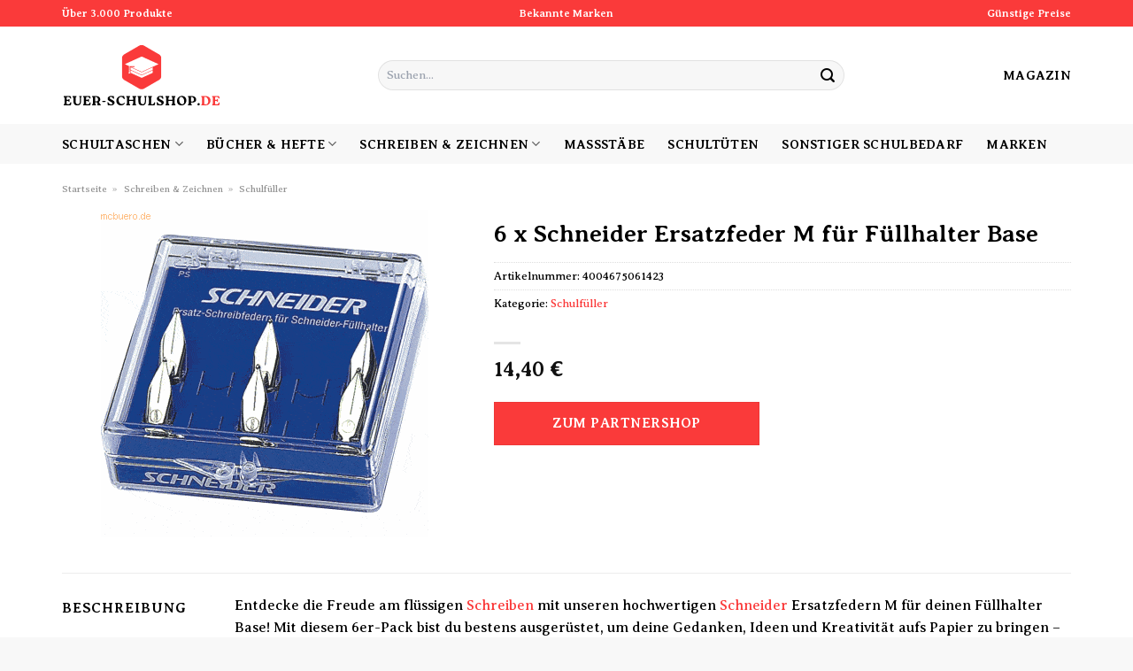

--- FILE ---
content_type: text/html; charset=UTF-8
request_url: https://www.euer-schulshop.de/6-x-schneider-ersatzfeder-m-fuer-fuellhalter-base/
body_size: 31015
content:
<!DOCTYPE html>
<html lang="de" class="loading-site no-js">
<head><meta charset="UTF-8" /><script>if(navigator.userAgent.match(/MSIE|Internet Explorer/i)||navigator.userAgent.match(/Trident\/7\..*?rv:11/i)){var href=document.location.href;if(!href.match(/[?&]nowprocket/)){if(href.indexOf("?")==-1){if(href.indexOf("#")==-1){document.location.href=href+"?nowprocket=1"}else{document.location.href=href.replace("#","?nowprocket=1#")}}else{if(href.indexOf("#")==-1){document.location.href=href+"&nowprocket=1"}else{document.location.href=href.replace("#","&nowprocket=1#")}}}}</script><script>class RocketLazyLoadScripts{constructor(){this.v="1.2.4",this.triggerEvents=["keydown","mousedown","mousemove","touchmove","touchstart","touchend","wheel"],this.userEventHandler=this._triggerListener.bind(this),this.touchStartHandler=this._onTouchStart.bind(this),this.touchMoveHandler=this._onTouchMove.bind(this),this.touchEndHandler=this._onTouchEnd.bind(this),this.clickHandler=this._onClick.bind(this),this.interceptedClicks=[],window.addEventListener("pageshow",t=>{this.persisted=t.persisted}),window.addEventListener("DOMContentLoaded",()=>{this._preconnect3rdParties()}),this.delayedScripts={normal:[],async:[],defer:[]},this.trash=[],this.allJQueries=[]}_addUserInteractionListener(t){if(document.hidden){t._triggerListener();return}this.triggerEvents.forEach(e=>window.addEventListener(e,t.userEventHandler,{passive:!0})),window.addEventListener("touchstart",t.touchStartHandler,{passive:!0}),window.addEventListener("mousedown",t.touchStartHandler),document.addEventListener("visibilitychange",t.userEventHandler)}_removeUserInteractionListener(){this.triggerEvents.forEach(t=>window.removeEventListener(t,this.userEventHandler,{passive:!0})),document.removeEventListener("visibilitychange",this.userEventHandler)}_onTouchStart(t){"HTML"!==t.target.tagName&&(window.addEventListener("touchend",this.touchEndHandler),window.addEventListener("mouseup",this.touchEndHandler),window.addEventListener("touchmove",this.touchMoveHandler,{passive:!0}),window.addEventListener("mousemove",this.touchMoveHandler),t.target.addEventListener("click",this.clickHandler),this._renameDOMAttribute(t.target,"onclick","rocket-onclick"),this._pendingClickStarted())}_onTouchMove(t){window.removeEventListener("touchend",this.touchEndHandler),window.removeEventListener("mouseup",this.touchEndHandler),window.removeEventListener("touchmove",this.touchMoveHandler,{passive:!0}),window.removeEventListener("mousemove",this.touchMoveHandler),t.target.removeEventListener("click",this.clickHandler),this._renameDOMAttribute(t.target,"rocket-onclick","onclick"),this._pendingClickFinished()}_onTouchEnd(){window.removeEventListener("touchend",this.touchEndHandler),window.removeEventListener("mouseup",this.touchEndHandler),window.removeEventListener("touchmove",this.touchMoveHandler,{passive:!0}),window.removeEventListener("mousemove",this.touchMoveHandler)}_onClick(t){t.target.removeEventListener("click",this.clickHandler),this._renameDOMAttribute(t.target,"rocket-onclick","onclick"),this.interceptedClicks.push(t),t.preventDefault(),t.stopPropagation(),t.stopImmediatePropagation(),this._pendingClickFinished()}_replayClicks(){window.removeEventListener("touchstart",this.touchStartHandler,{passive:!0}),window.removeEventListener("mousedown",this.touchStartHandler),this.interceptedClicks.forEach(t=>{t.target.dispatchEvent(new MouseEvent("click",{view:t.view,bubbles:!0,cancelable:!0}))})}_waitForPendingClicks(){return new Promise(t=>{this._isClickPending?this._pendingClickFinished=t:t()})}_pendingClickStarted(){this._isClickPending=!0}_pendingClickFinished(){this._isClickPending=!1}_renameDOMAttribute(t,e,r){t.hasAttribute&&t.hasAttribute(e)&&(event.target.setAttribute(r,event.target.getAttribute(e)),event.target.removeAttribute(e))}_triggerListener(){this._removeUserInteractionListener(this),"loading"===document.readyState?document.addEventListener("DOMContentLoaded",this._loadEverythingNow.bind(this)):this._loadEverythingNow()}_preconnect3rdParties(){let t=[];document.querySelectorAll("script[type=rocketlazyloadscript][data-rocket-src]").forEach(e=>{let r=e.getAttribute("data-rocket-src");if(r&&0!==r.indexOf("data:")){0===r.indexOf("//")&&(r=location.protocol+r);try{let i=new URL(r).origin;i!==location.origin&&t.push({src:i,crossOrigin:e.crossOrigin||"module"===e.getAttribute("data-rocket-type")})}catch(n){}}}),t=[...new Map(t.map(t=>[JSON.stringify(t),t])).values()],this._batchInjectResourceHints(t,"preconnect")}async _loadEverythingNow(){this.lastBreath=Date.now(),this._delayEventListeners(),this._delayJQueryReady(this),this._handleDocumentWrite(),this._registerAllDelayedScripts(),this._preloadAllScripts(),await this._loadScriptsFromList(this.delayedScripts.normal),await this._loadScriptsFromList(this.delayedScripts.defer),await this._loadScriptsFromList(this.delayedScripts.async);try{await this._triggerDOMContentLoaded(),await this._pendingWebpackRequests(this),await this._triggerWindowLoad()}catch(t){console.error(t)}window.dispatchEvent(new Event("rocket-allScriptsLoaded")),this._waitForPendingClicks().then(()=>{this._replayClicks()}),this._emptyTrash()}_registerAllDelayedScripts(){document.querySelectorAll("script[type=rocketlazyloadscript]").forEach(t=>{t.hasAttribute("data-rocket-src")?t.hasAttribute("async")&&!1!==t.async?this.delayedScripts.async.push(t):t.hasAttribute("defer")&&!1!==t.defer||"module"===t.getAttribute("data-rocket-type")?this.delayedScripts.defer.push(t):this.delayedScripts.normal.push(t):this.delayedScripts.normal.push(t)})}async _transformScript(t){if(await this._littleBreath(),!0===t.noModule&&"noModule"in HTMLScriptElement.prototype){t.setAttribute("data-rocket-status","skipped");return}return new Promise(navigator.userAgent.indexOf("Firefox/")>0||""===navigator.vendor?e=>{let r=document.createElement("script");[...t.attributes].forEach(t=>{let e=t.nodeName;"type"!==e&&("data-rocket-type"===e&&(e="type"),"data-rocket-src"===e&&(e="src"),r.setAttribute(e,t.nodeValue))}),t.text&&(r.text=t.text),r.hasAttribute("src")?(r.addEventListener("load",e),r.addEventListener("error",e)):(r.text=t.text,e());try{t.parentNode.replaceChild(r,t)}catch(i){e()}}:e=>{function r(){t.setAttribute("data-rocket-status","failed"),e()}try{let i=t.getAttribute("data-rocket-type"),n=t.getAttribute("data-rocket-src");i?(t.type=i,t.removeAttribute("data-rocket-type")):t.removeAttribute("type"),t.addEventListener("load",function r(){t.setAttribute("data-rocket-status","executed"),e()}),t.addEventListener("error",r),n?(t.removeAttribute("data-rocket-src"),t.src=n):t.src="data:text/javascript;base64,"+window.btoa(unescape(encodeURIComponent(t.text)))}catch(s){r()}})}async _loadScriptsFromList(t){let e=t.shift();return e&&e.isConnected?(await this._transformScript(e),this._loadScriptsFromList(t)):Promise.resolve()}_preloadAllScripts(){this._batchInjectResourceHints([...this.delayedScripts.normal,...this.delayedScripts.defer,...this.delayedScripts.async],"preload")}_batchInjectResourceHints(t,e){var r=document.createDocumentFragment();t.forEach(t=>{let i=t.getAttribute&&t.getAttribute("data-rocket-src")||t.src;if(i){let n=document.createElement("link");n.href=i,n.rel=e,"preconnect"!==e&&(n.as="script"),t.getAttribute&&"module"===t.getAttribute("data-rocket-type")&&(n.crossOrigin=!0),t.crossOrigin&&(n.crossOrigin=t.crossOrigin),t.integrity&&(n.integrity=t.integrity),r.appendChild(n),this.trash.push(n)}}),document.head.appendChild(r)}_delayEventListeners(){let t={};function e(e,r){!function e(r){!t[r]&&(t[r]={originalFunctions:{add:r.addEventListener,remove:r.removeEventListener},eventsToRewrite:[]},r.addEventListener=function(){arguments[0]=i(arguments[0]),t[r].originalFunctions.add.apply(r,arguments)},r.removeEventListener=function(){arguments[0]=i(arguments[0]),t[r].originalFunctions.remove.apply(r,arguments)});function i(e){return t[r].eventsToRewrite.indexOf(e)>=0?"rocket-"+e:e}}(e),t[e].eventsToRewrite.push(r)}function r(t,e){let r=t[e];Object.defineProperty(t,e,{get:()=>r||function(){},set(i){t["rocket"+e]=r=i}})}e(document,"DOMContentLoaded"),e(window,"DOMContentLoaded"),e(window,"load"),e(window,"pageshow"),e(document,"readystatechange"),r(document,"onreadystatechange"),r(window,"onload"),r(window,"onpageshow")}_delayJQueryReady(t){let e;function r(t){return t.split(" ").map(t=>"load"===t||0===t.indexOf("load.")?"rocket-jquery-load":t).join(" ")}function i(i){if(i&&i.fn&&!t.allJQueries.includes(i)){i.fn.ready=i.fn.init.prototype.ready=function(e){return t.domReadyFired?e.bind(document)(i):document.addEventListener("rocket-DOMContentLoaded",()=>e.bind(document)(i)),i([])};let n=i.fn.on;i.fn.on=i.fn.init.prototype.on=function(){return this[0]===window&&("string"==typeof arguments[0]||arguments[0]instanceof String?arguments[0]=r(arguments[0]):"object"==typeof arguments[0]&&Object.keys(arguments[0]).forEach(t=>{let e=arguments[0][t];delete arguments[0][t],arguments[0][r(t)]=e})),n.apply(this,arguments),this},t.allJQueries.push(i)}e=i}i(window.jQuery),Object.defineProperty(window,"jQuery",{get:()=>e,set(t){i(t)}})}async _pendingWebpackRequests(t){let e=document.querySelector("script[data-webpack]");async function r(){return new Promise(t=>{e.addEventListener("load",t),e.addEventListener("error",t)})}e&&(await r(),await t._requestAnimFrame(),await t._pendingWebpackRequests(t))}async _triggerDOMContentLoaded(){this.domReadyFired=!0,await this._littleBreath(),document.dispatchEvent(new Event("rocket-DOMContentLoaded")),await this._littleBreath(),window.dispatchEvent(new Event("rocket-DOMContentLoaded")),await this._littleBreath(),document.dispatchEvent(new Event("rocket-readystatechange")),await this._littleBreath(),document.rocketonreadystatechange&&document.rocketonreadystatechange()}async _triggerWindowLoad(){await this._littleBreath(),window.dispatchEvent(new Event("rocket-load")),await this._littleBreath(),window.rocketonload&&window.rocketonload(),await this._littleBreath(),this.allJQueries.forEach(t=>t(window).trigger("rocket-jquery-load")),await this._littleBreath();let t=new Event("rocket-pageshow");t.persisted=this.persisted,window.dispatchEvent(t),await this._littleBreath(),window.rocketonpageshow&&window.rocketonpageshow({persisted:this.persisted})}_handleDocumentWrite(){let t=new Map;document.write=document.writeln=function(e){let r=document.currentScript;r||console.error("WPRocket unable to document.write this: "+e);let i=document.createRange(),n=r.parentElement,s=t.get(r);void 0===s&&(s=r.nextSibling,t.set(r,s));let a=document.createDocumentFragment();i.setStart(a,0),a.appendChild(i.createContextualFragment(e)),n.insertBefore(a,s)}}async _littleBreath(){Date.now()-this.lastBreath>45&&(await this._requestAnimFrame(),this.lastBreath=Date.now())}async _requestAnimFrame(){return document.hidden?new Promise(t=>setTimeout(t)):new Promise(t=>requestAnimationFrame(t))}_emptyTrash(){this.trash.forEach(t=>t.remove())}static run(){let t=new RocketLazyLoadScripts;t._addUserInteractionListener(t)}}RocketLazyLoadScripts.run();</script>
	
	<link rel="profile" href="http://gmpg.org/xfn/11" />
	<link rel="pingback" href="https://www.euer-schulshop.de/xmlrpc.php" />

	<script type="rocketlazyloadscript">(function(html){html.className = html.className.replace(/\bno-js\b/,'js')})(document.documentElement);</script>
<meta name='robots' content='index, follow, max-image-preview:large, max-snippet:-1, max-video-preview:-1' />
<link rel="preload" href="https://www.euer-schulshop.de/wp-content/plugins/rate-my-post/public/css/fonts/ratemypost.ttf" type="font/ttf" as="font" crossorigin="anonymous"><meta name="viewport" content="width=device-width, initial-scale=1" />
	<!-- This site is optimized with the Yoast SEO plugin v26.8 - https://yoast.com/product/yoast-seo-wordpress/ -->
	<title>6 x Schneider Ersatzfeder M für Füllhalter Base günstig online kaufen</title>
	<meta name="description" content="Jetzt hier sehr günstig 6 x Schneider Ersatzfeder M für Füllhalter Base online kaufen und kräftig sparen! Wir versenden täglich über unsere Partner." />
	<link rel="canonical" href="https://www.euer-schulshop.de/6-x-schneider-ersatzfeder-m-fuer-fuellhalter-base/" />
	<meta property="og:locale" content="de_DE" />
	<meta property="og:type" content="article" />
	<meta property="og:title" content="6 x Schneider Ersatzfeder M für Füllhalter Base günstig online kaufen" />
	<meta property="og:description" content="Jetzt hier sehr günstig 6 x Schneider Ersatzfeder M für Füllhalter Base online kaufen und kräftig sparen! Wir versenden täglich über unsere Partner." />
	<meta property="og:url" content="https://www.euer-schulshop.de/6-x-schneider-ersatzfeder-m-fuer-fuellhalter-base/" />
	<meta property="og:site_name" content="Euer-Schulshop.de" />
	<meta property="article:modified_time" content="2025-10-31T10:53:18+00:00" />
	<meta property="og:image" content="https://www.euer-schulshop.de/wp-content/uploads/2023/09/snv_6142.gif" />
	<meta property="og:image:width" content="370" />
	<meta property="og:image:height" content="370" />
	<meta property="og:image:type" content="image/gif" />
	<meta name="twitter:card" content="summary_large_image" />
	<meta name="twitter:label1" content="Geschätzte Lesezeit" />
	<meta name="twitter:data1" content="6 Minuten" />
	<script type="application/ld+json" class="yoast-schema-graph">{"@context":"https://schema.org","@graph":[{"@type":"WebPage","@id":"https://www.euer-schulshop.de/6-x-schneider-ersatzfeder-m-fuer-fuellhalter-base/","url":"https://www.euer-schulshop.de/6-x-schneider-ersatzfeder-m-fuer-fuellhalter-base/","name":"6 x Schneider Ersatzfeder M für Füllhalter Base günstig online kaufen","isPartOf":{"@id":"https://www.euer-schulshop.de/#website"},"primaryImageOfPage":{"@id":"https://www.euer-schulshop.de/6-x-schneider-ersatzfeder-m-fuer-fuellhalter-base/#primaryimage"},"image":{"@id":"https://www.euer-schulshop.de/6-x-schneider-ersatzfeder-m-fuer-fuellhalter-base/#primaryimage"},"thumbnailUrl":"https://www.euer-schulshop.de/wp-content/uploads/2023/09/snv_6142.gif","datePublished":"2023-09-06T07:55:42+00:00","dateModified":"2025-10-31T10:53:18+00:00","description":"Jetzt hier sehr günstig 6 x Schneider Ersatzfeder M für Füllhalter Base online kaufen und kräftig sparen! Wir versenden täglich über unsere Partner.","breadcrumb":{"@id":"https://www.euer-schulshop.de/6-x-schneider-ersatzfeder-m-fuer-fuellhalter-base/#breadcrumb"},"inLanguage":"de","potentialAction":[{"@type":"ReadAction","target":["https://www.euer-schulshop.de/6-x-schneider-ersatzfeder-m-fuer-fuellhalter-base/"]}]},{"@type":"ImageObject","inLanguage":"de","@id":"https://www.euer-schulshop.de/6-x-schneider-ersatzfeder-m-fuer-fuellhalter-base/#primaryimage","url":"https://www.euer-schulshop.de/wp-content/uploads/2023/09/snv_6142.gif","contentUrl":"https://www.euer-schulshop.de/wp-content/uploads/2023/09/snv_6142.gif","width":370,"height":370,"caption":"6 x Schneider Ersatzfeder M für Füllhalter Base"},{"@type":"BreadcrumbList","@id":"https://www.euer-schulshop.de/6-x-schneider-ersatzfeder-m-fuer-fuellhalter-base/#breadcrumb","itemListElement":[{"@type":"ListItem","position":1,"name":"Startseite","item":"https://www.euer-schulshop.de/"},{"@type":"ListItem","position":2,"name":"Shop","item":"https://www.euer-schulshop.de/shop/"},{"@type":"ListItem","position":3,"name":"6 x Schneider Ersatzfeder M für Füllhalter Base"}]},{"@type":"WebSite","@id":"https://www.euer-schulshop.de/#website","url":"https://www.euer-schulshop.de/","name":"Euer-Schulshop.de","description":"Schulbedarf &amp; Schulsachen online kaufen","publisher":{"@id":"https://www.euer-schulshop.de/#organization"},"potentialAction":[{"@type":"SearchAction","target":{"@type":"EntryPoint","urlTemplate":"https://www.euer-schulshop.de/?s={search_term_string}"},"query-input":{"@type":"PropertyValueSpecification","valueRequired":true,"valueName":"search_term_string"}}],"inLanguage":"de"},{"@type":"Organization","@id":"https://www.euer-schulshop.de/#organization","name":"Euer-Schulshop.de","url":"https://www.euer-schulshop.de/","logo":{"@type":"ImageObject","inLanguage":"de","@id":"https://www.euer-schulshop.de/#/schema/logo/image/","url":"https://www.euer-schulshop.de/wp-content/uploads/2023/09/euer-schulshop-de-favicon.png","contentUrl":"https://www.euer-schulshop.de/wp-content/uploads/2023/09/euer-schulshop-de-favicon.png","width":90,"height":90,"caption":"Euer-Schulshop.de"},"image":{"@id":"https://www.euer-schulshop.de/#/schema/logo/image/"}}]}</script>
	<!-- / Yoast SEO plugin. -->



<link rel='prefetch' href='https://www.euer-schulshop.de/wp-content/themes/flatsome/assets/js/flatsome.js?ver=a0a7aee297766598a20e' />
<link rel='prefetch' href='https://www.euer-schulshop.de/wp-content/themes/flatsome/assets/js/chunk.slider.js?ver=3.18.6' />
<link rel='prefetch' href='https://www.euer-schulshop.de/wp-content/themes/flatsome/assets/js/chunk.popups.js?ver=3.18.6' />
<link rel='prefetch' href='https://www.euer-schulshop.de/wp-content/themes/flatsome/assets/js/chunk.tooltips.js?ver=3.18.6' />
<link rel='prefetch' href='https://www.euer-schulshop.de/wp-content/themes/flatsome/assets/js/woocommerce.js?ver=49415fe6a9266f32f1f2' />
<style id='wp-img-auto-sizes-contain-inline-css' type='text/css'>
img:is([sizes=auto i],[sizes^="auto," i]){contain-intrinsic-size:3000px 1500px}
/*# sourceURL=wp-img-auto-sizes-contain-inline-css */
</style>
<link data-minify="1" rel='stylesheet' id='maintenanceLayer-css' href='https://www.euer-schulshop.de/wp-content/cache/min/1/wp-content/plugins/dailylead_maintenance/css/layer.css?ver=1765708277' type='text/css' media='all' />
<link data-minify="1" rel='stylesheet' id='rate-my-post-css' href='https://www.euer-schulshop.de/wp-content/cache/min/1/wp-content/plugins/rate-my-post/public/css/rate-my-post.css?ver=1765708277' type='text/css' media='all' />
<style id='rate-my-post-inline-css' type='text/css'>
.rmp-widgets-container p {  font-size: 12px;}.rmp-rating-widget .rmp-icon--ratings {  font-size: 12px;}
/*# sourceURL=rate-my-post-inline-css */
</style>
<style id='woocommerce-inline-inline-css' type='text/css'>
.woocommerce form .form-row .required { visibility: visible; }
/*# sourceURL=woocommerce-inline-inline-css */
</style>
<link rel='stylesheet' id='ez-toc-css' href='https://www.euer-schulshop.de/wp-content/plugins/easy-table-of-contents/assets/css/screen.min.css?ver=2.0.80' type='text/css' media='all' />
<style id='ez-toc-inline-css' type='text/css'>
div#ez-toc-container .ez-toc-title {font-size: 120%;}div#ez-toc-container .ez-toc-title {font-weight: 500;}div#ez-toc-container ul li , div#ez-toc-container ul li a {font-size: 95%;}div#ez-toc-container ul li , div#ez-toc-container ul li a {font-weight: 500;}div#ez-toc-container nav ul ul li {font-size: 90%;}div#ez-toc-container {background: #fff;border: 1px solid #000000;}div#ez-toc-container p.ez-toc-title , #ez-toc-container .ez_toc_custom_title_icon , #ez-toc-container .ez_toc_custom_toc_icon {color: #000000;}div#ez-toc-container ul.ez-toc-list a {color: #000000;}div#ez-toc-container ul.ez-toc-list a:hover {color: #000000;}div#ez-toc-container ul.ez-toc-list a:visited {color: #000000;}.ez-toc-counter nav ul li a::before {color: ;}.ez-toc-box-title {font-weight: bold; margin-bottom: 10px; text-align: center; text-transform: uppercase; letter-spacing: 1px; color: #666; padding-bottom: 5px;position:absolute;top:-4%;left:5%;background-color: inherit;transition: top 0.3s ease;}.ez-toc-box-title.toc-closed {top:-25%;}
.ez-toc-container-direction {direction: ltr;}.ez-toc-counter ul{counter-reset: item ;}.ez-toc-counter nav ul li a::before {content: counters(item, '.', decimal) '. ';display: inline-block;counter-increment: item;flex-grow: 0;flex-shrink: 0;margin-right: .2em; float: left; }.ez-toc-widget-direction {direction: ltr;}.ez-toc-widget-container ul{counter-reset: item ;}.ez-toc-widget-container nav ul li a::before {content: counters(item, '.', decimal) '. ';display: inline-block;counter-increment: item;flex-grow: 0;flex-shrink: 0;margin-right: .2em; float: left; }
/*# sourceURL=ez-toc-inline-css */
</style>
<link data-minify="1" rel='stylesheet' id='flatsome-main-css' href='https://www.euer-schulshop.de/wp-content/cache/min/1/wp-content/themes/flatsome/assets/css/flatsome.css?ver=1765708277' type='text/css' media='all' />
<style id='flatsome-main-inline-css' type='text/css'>
@font-face {
				font-family: "fl-icons";
				font-display: block;
				src: url(https://www.euer-schulshop.de/wp-content/themes/flatsome/assets/css/icons/fl-icons.eot?v=3.18.6);
				src:
					url(https://www.euer-schulshop.de/wp-content/themes/flatsome/assets/css/icons/fl-icons.eot#iefix?v=3.18.6) format("embedded-opentype"),
					url(https://www.euer-schulshop.de/wp-content/themes/flatsome/assets/css/icons/fl-icons.woff2?v=3.18.6) format("woff2"),
					url(https://www.euer-schulshop.de/wp-content/themes/flatsome/assets/css/icons/fl-icons.ttf?v=3.18.6) format("truetype"),
					url(https://www.euer-schulshop.de/wp-content/themes/flatsome/assets/css/icons/fl-icons.woff?v=3.18.6) format("woff"),
					url(https://www.euer-schulshop.de/wp-content/themes/flatsome/assets/css/icons/fl-icons.svg?v=3.18.6#fl-icons) format("svg");
			}
/*# sourceURL=flatsome-main-inline-css */
</style>
<link data-minify="1" rel='stylesheet' id='flatsome-shop-css' href='https://www.euer-schulshop.de/wp-content/cache/min/1/wp-content/themes/flatsome/assets/css/flatsome-shop.css?ver=1765708277' type='text/css' media='all' />
<script data-minify="1" type="text/javascript" src="https://www.euer-schulshop.de/wp-content/cache/min/1/wp-content/plugins/dailylead_maintenance/js/layerShow.js?ver=1765708277" id="maintenanceLayerShow-js" defer></script>
<script data-minify="1" type="text/javascript" src="https://www.euer-schulshop.de/wp-content/cache/min/1/wp-content/plugins/dailylead_maintenance/js/layer.js?ver=1765708277" id="maintenanceLayer-js" defer></script>
<script type="rocketlazyloadscript" data-rocket-type="text/javascript" data-rocket-src="https://www.euer-schulshop.de/wp-includes/js/jquery/jquery.min.js?ver=3.7.1" id="jquery-core-js" defer></script>
<script type="rocketlazyloadscript" data-rocket-type="text/javascript" data-rocket-src="https://www.euer-schulshop.de/wp-content/plugins/woocommerce/assets/js/jquery-blockui/jquery.blockUI.min.js?ver=2.7.0-wc.9.4.2" id="jquery-blockui-js" data-wp-strategy="defer" defer></script>
<script type="text/javascript" id="wc-add-to-cart-js-extra">
/* <![CDATA[ */
var wc_add_to_cart_params = {"ajax_url":"/wp-admin/admin-ajax.php","wc_ajax_url":"/?wc-ajax=%%endpoint%%","i18n_view_cart":"Warenkorb anzeigen","cart_url":"https://www.euer-schulshop.de","is_cart":"","cart_redirect_after_add":"no"};
//# sourceURL=wc-add-to-cart-js-extra
/* ]]> */
</script>
<script type="rocketlazyloadscript" data-rocket-type="text/javascript" data-rocket-src="https://www.euer-schulshop.de/wp-content/plugins/woocommerce/assets/js/frontend/add-to-cart.min.js?ver=9.4.2" id="wc-add-to-cart-js" defer="defer" data-wp-strategy="defer"></script>
<script type="text/javascript" id="wc-single-product-js-extra">
/* <![CDATA[ */
var wc_single_product_params = {"i18n_required_rating_text":"Bitte w\u00e4hle eine Bewertung","review_rating_required":"yes","flexslider":{"rtl":false,"animation":"slide","smoothHeight":true,"directionNav":false,"controlNav":"thumbnails","slideshow":false,"animationSpeed":500,"animationLoop":false,"allowOneSlide":false},"zoom_enabled":"","zoom_options":[],"photoswipe_enabled":"","photoswipe_options":{"shareEl":false,"closeOnScroll":false,"history":false,"hideAnimationDuration":0,"showAnimationDuration":0},"flexslider_enabled":""};
//# sourceURL=wc-single-product-js-extra
/* ]]> */
</script>
<script type="rocketlazyloadscript" data-rocket-type="text/javascript" data-rocket-src="https://www.euer-schulshop.de/wp-content/plugins/woocommerce/assets/js/frontend/single-product.min.js?ver=9.4.2" id="wc-single-product-js" defer="defer" data-wp-strategy="defer"></script>
<script type="rocketlazyloadscript" data-rocket-type="text/javascript" data-rocket-src="https://www.euer-schulshop.de/wp-content/plugins/woocommerce/assets/js/js-cookie/js.cookie.min.js?ver=2.1.4-wc.9.4.2" id="js-cookie-js" data-wp-strategy="defer" defer></script>
<style>.woocommerce-product-gallery{ opacity: 1 !important; }</style><script type="rocketlazyloadscript">
  var _paq = window._paq = window._paq || [];
  /* tracker methods like "setCustomDimension" should be called before "trackPageView" */
  _paq.push(['trackPageView']);
  _paq.push(['enableLinkTracking']);
  (function() {
    var u="https://stats.dailylead.de/";
    _paq.push(['setTrackerUrl', u+'matomo.php']);
    _paq.push(['setSiteId', '152']);
    var d=document, g=d.createElement('script'), s=d.getElementsByTagName('script')[0];
    g.async=true; g.src=u+'matomo.js'; s.parentNode.insertBefore(g,s);
  })();
</script>
<script type="rocketlazyloadscript" data-minify="1" data-host="https://digistats.de" data-dnt="false" data-rocket-src="https://www.euer-schulshop.de/wp-content/cache/min/1/js/script.js?ver=1765708278" id="ZwSg9rf6GA" async defer></script>	<noscript><style>.woocommerce-product-gallery{ opacity: 1 !important; }</style></noscript>
	<style class='wp-fonts-local' type='text/css'>
@font-face{font-family:Inter;font-style:normal;font-weight:300 900;font-display:fallback;src:url('https://www.euer-schulshop.de/wp-content/plugins/woocommerce/assets/fonts/Inter-VariableFont_slnt,wght.woff2') format('woff2');font-stretch:normal;}
@font-face{font-family:Cardo;font-style:normal;font-weight:400;font-display:fallback;src:url('https://www.euer-schulshop.de/wp-content/plugins/woocommerce/assets/fonts/cardo_normal_400.woff2') format('woff2');}
</style>
<link rel="icon" href="https://www.euer-schulshop.de/wp-content/uploads/2023/09/cropped-euer-schulshop-de-favicon-32x32.png" sizes="32x32" />
<link rel="icon" href="https://www.euer-schulshop.de/wp-content/uploads/2023/09/cropped-euer-schulshop-de-favicon-192x192.png" sizes="192x192" />
<link rel="apple-touch-icon" href="https://www.euer-schulshop.de/wp-content/uploads/2023/09/cropped-euer-schulshop-de-favicon-180x180.png" />
<meta name="msapplication-TileImage" content="https://www.euer-schulshop.de/wp-content/uploads/2023/09/cropped-euer-schulshop-de-favicon-270x270.png" />
<style id="custom-css" type="text/css">:root {--primary-color: #fa3a3a;--fs-color-primary: #fa3a3a;--fs-color-secondary: #fa3a3a;--fs-color-success: #7a9c59;--fs-color-alert: #b20000;--fs-experimental-link-color: #fa3a3a;--fs-experimental-link-color-hover: #000000;}.tooltipster-base {--tooltip-color: #fff;--tooltip-bg-color: #000;}.off-canvas-right .mfp-content, .off-canvas-left .mfp-content {--drawer-width: 300px;}.off-canvas .mfp-content.off-canvas-cart {--drawer-width: 360px;}.container-width, .full-width .ubermenu-nav, .container, .row{max-width: 1170px}.row.row-collapse{max-width: 1140px}.row.row-small{max-width: 1162.5px}.row.row-large{max-width: 1200px}.header-main{height: 110px}#logo img{max-height: 110px}#logo{width:180px;}.header-bottom{min-height: 45px}.header-top{min-height: 30px}.transparent .header-main{height: 90px}.transparent #logo img{max-height: 90px}.has-transparent + .page-title:first-of-type,.has-transparent + #main > .page-title,.has-transparent + #main > div > .page-title,.has-transparent + #main .page-header-wrapper:first-of-type .page-title{padding-top: 170px;}.header.show-on-scroll,.stuck .header-main{height:70px!important}.stuck #logo img{max-height: 70px!important}.search-form{ width: 60%;}.header-bg-color {background-color: #ffffff}.header-bottom {background-color: #f8f8f8}.stuck .header-main .nav > li > a{line-height: 50px }.header-bottom-nav > li > a{line-height: 16px }@media (max-width: 549px) {.header-main{height: 70px}#logo img{max-height: 70px}}body{color: #000000}h1,h2,h3,h4,h5,h6,.heading-font{color: #000000;}body{font-family: "Averia Serif Libre", sans-serif;}body {font-weight: 400;font-style: normal;}.nav > li > a {font-family: "Averia Serif Libre", sans-serif;}.mobile-sidebar-levels-2 .nav > li > ul > li > a {font-family: "Averia Serif Libre", sans-serif;}.nav > li > a,.mobile-sidebar-levels-2 .nav > li > ul > li > a {font-weight: 700;font-style: normal;}h1,h2,h3,h4,h5,h6,.heading-font, .off-canvas-center .nav-sidebar.nav-vertical > li > a{font-family: "Averia Serif Libre", sans-serif;}h1,h2,h3,h4,h5,h6,.heading-font,.banner h1,.banner h2 {font-weight: 700;font-style: normal;}.alt-font{font-family: "Dancing Script", sans-serif;}.alt-font {font-weight: 400!important;font-style: normal!important;}.header:not(.transparent) .header-nav-main.nav > li > a {color: #000000;}.header:not(.transparent) .header-bottom-nav.nav > li > a{color: #000000;}.widget:where(:not(.widget_shopping_cart)) a{color: #000000;}.widget:where(:not(.widget_shopping_cart)) a:hover{color: #fa3a3a;}.widget .tagcloud a:hover{border-color: #fa3a3a; background-color: #fa3a3a;}.has-equal-box-heights .box-image {padding-top: 100%;}@media screen and (min-width: 550px){.products .box-vertical .box-image{min-width: 300px!important;width: 300px!important;}}.header-main .social-icons,.header-main .cart-icon strong,.header-main .menu-title,.header-main .header-button > .button.is-outline,.header-main .nav > li > a > i:not(.icon-angle-down){color: #000000!important;}.header-main .header-button > .button.is-outline,.header-main .cart-icon strong:after,.header-main .cart-icon strong{border-color: #000000!important;}.header-main .header-button > .button:not(.is-outline){background-color: #000000!important;}.header-main .current-dropdown .cart-icon strong,.header-main .header-button > .button:hover,.header-main .header-button > .button:hover i,.header-main .header-button > .button:hover span{color:#FFF!important;}.header-main .menu-title:hover,.header-main .social-icons a:hover,.header-main .header-button > .button.is-outline:hover,.header-main .nav > li > a:hover > i:not(.icon-angle-down){color: #000000!important;}.header-main .current-dropdown .cart-icon strong,.header-main .header-button > .button:hover{background-color: #000000!important;}.header-main .current-dropdown .cart-icon strong:after,.header-main .current-dropdown .cart-icon strong,.header-main .header-button > .button:hover{border-color: #000000!important;}.absolute-footer, html{background-color: #f8f8f8}.page-title-small + main .product-container > .row{padding-top:0;}.nav-vertical-fly-out > li + li {border-top-width: 1px; border-top-style: solid;}/* Custom CSS */.header-vertical-menu__fly-out .current-dropdown.menu-item .nav-dropdown {display: block;}.header-vertical-menu__opener {font-size: initial;}.off-canvas-right .mfp-content, .off-canvas-left .mfp-content {max-width: 320px;width:100%}.off-canvas-left.mfp-ready .mfp-close {color: black;}.product-summary .woocommerce-Price-currencySymbol {font-size: inherit;vertical-align: inherit;margin-top: inherit;}.product-section-title-related {text-align: center;padding-top: 45px;}.yith-wcwl-add-to-wishlist {margin-top: 10px;margin-bottom: 30px;}.page-title {margin-top: 20px;}@media screen and (min-width: 850px) {.page-title-inner {padding-top: 0;min-height: auto;}}/*** START Sticky Banner ***/.sticky-add-to-cart__product img {display: none;}.sticky-add-to-cart__product .product-title-small {display: none;}.sticky-add-to-cart--active .cart {padding-top: 5px;padding-bottom: 5px;max-width: 250px;flex-grow: 1;font-size: smaller;margin-bottom: 0;}.sticky-add-to-cart.sticky-add-to-cart--active .single_add_to_cart_button{margin: 0;padding-top: 10px;padding-bottom: 10px;border-radius: 99px;width: 100%;line-height: 1.5;}.single_add_to_cart_button,.sticky-add-to-cart:not(.sticky-add-to-cart--active) .single_add_to_cart_button {padding: 5px;max-width: 300px;width:100%;margin:0;}.sticky-add-to-cart--active {-webkit-backdrop-filter: blur(7px);backdrop-filter: blur(7px);display: flex;justify-content: center;padding: 3px 10px;}.sticky-add-to-cart__product .product-title-small {height: 14px;overflow: hidden;}.sticky-add-to-cart--active .woocommerce-variation-price, .sticky-add-to-cart--active .product-page-price {font-size: 24px;}.sticky-add-to-cart--active .price del {font-size: 50%;margin-bottom: 4px;}.sticky-add-to-cart--active .price del::after {width: 50%;}.sticky-add-to-cart__product {margin-right: 5px;}/*** END Sticky Banner ***/.yadore {display: grid;grid-template-columns: repeat(4,minmax(0,1fr));gap:1rem;}.col-4 .yadore {display: grid;grid-template-columns: repeat(4,minmax(0,1fr));gap:1rem;}.yadore .yadore-item {background: #fff;border-radius: 15px;}.yadore .yadore-item li.delivery_time,.yadore .yadore-item li.stock_status,.yadore .yadore-item li.stock_status.nicht {list-style-type: none;padding: 0px 0 0px 24px;margin: 0px!important;}.yadore .yadore-item img:not(.logo) {min-height: 170px;max-height: 170px;}.yadore .yadore-item img.logo {max-width: 70px;max-height: 30px;}.ayo-logo-name {margin-top: 12px;display: block;white-space: nowrap;font-size: xx-small;}.product-info {display: flex;flex-direction: column;padding-bottom: 0;}.product-info.product-title {order: 1;}.product-info .is-divider {order: 2;}.product-info .product-short-description {order: 3;}.product-info .product-short-description li {list-style-type: none;padding: 0px 0 0px 24px;margin: 0px 0px 3px 0px!important;}li.delivery_time,.product-info .product-short-description li.delivery_time {background: url([data-uri]) no-repeat left center;}li.delivery_time,.product-info .product-short-description li.delivery_time {background: url([data-uri]) no-repeat left center;}li.stock_status,.product-info .product-short-description li.stock_status {background: url([data-uri]) no-repeat left center;}li.stock_status.nicht,.product-info .product-short-description li.stock_status.nicht {background: url([data-uri]) no-repeat left center;}.product-info .price-wrapper {order: 4;}.product-info .price-wrapper .price {margin: 0;}.product-info .cart,.product-info .sticky-add-to-cart-wrapper {order:5;margin: 25px 0;}.product-info .yith-wcwl-add-to-wishlist {order: 6;margin: 0;}.overflow-hidden { overflow: hidden;}.overflow-hidden.banner h3 {line-height: 0;}.nowrap { white-space: nowrap;}.height-40 {height: 40px !important;}.m-0 {margin: 0 !important;}a.stretched-link:after {position: absolute;top: 0;right: 0;bottom: 0;left: 0;pointer-events: auto;content: "";background-color: rgba(0,0,0,0.0);z-index: 1;}.z-index-0 {z-index: 0;}.z-index-10 {z-index: 10;}.price del {text-decoration-line: none;position: relative;}.price del::after {content: '';position: absolute;border-top: 2px solid red;width: 100%;height: 100%;left: 0;transform: rotate(-10deg);top: 50%;}.product-small.box .box-image .image-cover img {object-fit: contain;}.product-small.box .box-image {text-align: center;}.product-small.box .box-text .title-wrapper {max-height: 75px;overflow: hidden;margin-bottom: 15px;}.woocommerce-product-gallery__wrapper .woocommerce-product-gallery__image a img {max-height: 420px;width: auto;margin: 0 auto;display: block;}.has-equal-box-heights .box-image img {-o-object-fit: contain;object-fit: contain;}/* START Mobile Menu */.off-canvas-left .mfp-content, .off-canvas-right .mfp-content {width: 85%;max-width: 360px;}.off-canvas-left .mfp-content .nav>li>a, .off-canvas-right .mfp-content .nav>li>a,.mobile-sidebar-levels-2 .nav-slide>li>.sub-menu>li:not(.nav-slide-header)>a, .mobile-sidebar-levels-2 .nav-slide>li>ul.children>li:not(.nav-slide-header)>a {font-size: 1.1em;color: #000;}.mobile-sidebar-levels-2 .nav-slide>li>.sub-menu>li:not(.nav-slide-header)>a, .mobile-sidebar-levels-2 .nav-slide>li>ul.children>li:not(.nav-slide-header)>a {text-transform: none;}/* END Mobile Menu *//*** START MENU frühes umschalten auf MobileCSS ***/@media (min-width: 850px) and (max-width: 1150px) {header [data-show=show-for-medium], header .show-for-medium {display: block !important;}}@media (max-width: 1150px) {header [data-show=hide-for-medium], header .hide-for-medium {display: none !important;}.medium-logo-center .logo {-webkit-box-ordinal-group: 2;-ms-flex-order: 2;order: 2;}header .show-for-medium.flex-right {-webkit-box-ordinal-group: 3;-ms-flex-order: 3;order: 3;}.medium-logo-center .logo img {margin: 0 auto;}}/*** END MENUfrühes umschalten auf MobileCSS ***/#masthead .flex-left .header-nav.header-nav-main.nav.nav-left {-webkit-box-pack: center;-ms-flex-pack: center;justify-content: center;}.logo-left .logo {margin-left: 0;margin-right: 0px;}.product-small.box .box-image {aspect-ratio: 1/1;}.product-small.box .box-image img {width: auto;max-height: 150px;}.product-title a {color: #000000;}.product-title a:hover {color: var(--fs-experimental-link-color);}/* Custom CSS Tablet */@media (max-width: 849px){.nav li a,.nav-vertical>li>ul li a,.nav-slide-header .toggle,.mobile-sidebar-levels-2 .nav-slide>li>ul.children>li>a, .mobile-sidebar-levels-2 .nav-slide>li>.sub-menu>li>a {color: #000 !important;opacity: 1;}/*** START Sticky Banner ***/.sticky-add-to-cart--active {justify-content: space-between;font-size: .9em;}/*** END Sticky Banner ***/.post-title.is-large {font-size: 1.75em;}}/* Custom CSS Mobile */@media (max-width: 549px){/*** START Sticky Banner ***/.sticky-add-to-cart:not(.sticky-add-to-cart--active) {width: 100% !important;max-width: 100%;}.sticky-add-to-cart:not(.sticky-add-to-cart--active) .single_add_to_cart_button {padding: 5px 25px;max-width: 100%;}/*** END Sticky Banner ***/.single_add_to_cart_button {padding: 5px 25px;max-width: 100%;width: 100%;}.yadore,.col-4 .yadore {grid-template-columns: repeat(1,minmax(0,1fr));}}.label-new.menu-item > a:after{content:"Neu";}.label-hot.menu-item > a:after{content:"Hot";}.label-sale.menu-item > a:after{content:"Aktion";}.label-popular.menu-item > a:after{content:"Beliebt";}</style><style id="kirki-inline-styles">/* latin */
@font-face {
  font-family: 'Averia Serif Libre';
  font-style: normal;
  font-weight: 400;
  font-display: swap;
  src: url(https://www.euer-schulshop.de/wp-content/fonts/averia-serif-libre/neIWzD2ms4wxr6GvjeD0X88SHPyX2xYOoguP.woff2) format('woff2');
  unicode-range: U+0000-00FF, U+0131, U+0152-0153, U+02BB-02BC, U+02C6, U+02DA, U+02DC, U+0304, U+0308, U+0329, U+2000-206F, U+20AC, U+2122, U+2191, U+2193, U+2212, U+2215, U+FEFF, U+FFFD;
}
/* latin */
@font-face {
  font-family: 'Averia Serif Libre';
  font-style: normal;
  font-weight: 700;
  font-display: swap;
  src: url(https://www.euer-schulshop.de/wp-content/fonts/averia-serif-libre/neIVzD2ms4wxr6GvjeD0X88SHPyX2xYGGS6axq0r.woff2) format('woff2');
  unicode-range: U+0000-00FF, U+0131, U+0152-0153, U+02BB-02BC, U+02C6, U+02DA, U+02DC, U+0304, U+0308, U+0329, U+2000-206F, U+20AC, U+2122, U+2191, U+2193, U+2212, U+2215, U+FEFF, U+FFFD;
}/* vietnamese */
@font-face {
  font-family: 'Dancing Script';
  font-style: normal;
  font-weight: 400;
  font-display: swap;
  src: url(https://www.euer-schulshop.de/wp-content/fonts/dancing-script/If2cXTr6YS-zF4S-kcSWSVi_sxjsohD9F50Ruu7BMSo3Rep8ltA.woff2) format('woff2');
  unicode-range: U+0102-0103, U+0110-0111, U+0128-0129, U+0168-0169, U+01A0-01A1, U+01AF-01B0, U+0300-0301, U+0303-0304, U+0308-0309, U+0323, U+0329, U+1EA0-1EF9, U+20AB;
}
/* latin-ext */
@font-face {
  font-family: 'Dancing Script';
  font-style: normal;
  font-weight: 400;
  font-display: swap;
  src: url(https://www.euer-schulshop.de/wp-content/fonts/dancing-script/If2cXTr6YS-zF4S-kcSWSVi_sxjsohD9F50Ruu7BMSo3ROp8ltA.woff2) format('woff2');
  unicode-range: U+0100-02BA, U+02BD-02C5, U+02C7-02CC, U+02CE-02D7, U+02DD-02FF, U+0304, U+0308, U+0329, U+1D00-1DBF, U+1E00-1E9F, U+1EF2-1EFF, U+2020, U+20A0-20AB, U+20AD-20C0, U+2113, U+2C60-2C7F, U+A720-A7FF;
}
/* latin */
@font-face {
  font-family: 'Dancing Script';
  font-style: normal;
  font-weight: 400;
  font-display: swap;
  src: url(https://www.euer-schulshop.de/wp-content/fonts/dancing-script/If2cXTr6YS-zF4S-kcSWSVi_sxjsohD9F50Ruu7BMSo3Sup8.woff2) format('woff2');
  unicode-range: U+0000-00FF, U+0131, U+0152-0153, U+02BB-02BC, U+02C6, U+02DA, U+02DC, U+0304, U+0308, U+0329, U+2000-206F, U+20AC, U+2122, U+2191, U+2193, U+2212, U+2215, U+FEFF, U+FFFD;
}</style><noscript><style id="rocket-lazyload-nojs-css">.rll-youtube-player, [data-lazy-src]{display:none !important;}</style></noscript><link data-minify="1" rel='stylesheet' id='wc-blocks-style-css' href='https://www.euer-schulshop.de/wp-content/cache/min/1/wp-content/plugins/woocommerce/assets/client/blocks/wc-blocks.css?ver=1765708277' type='text/css' media='all' />
<style id='global-styles-inline-css' type='text/css'>
:root{--wp--preset--aspect-ratio--square: 1;--wp--preset--aspect-ratio--4-3: 4/3;--wp--preset--aspect-ratio--3-4: 3/4;--wp--preset--aspect-ratio--3-2: 3/2;--wp--preset--aspect-ratio--2-3: 2/3;--wp--preset--aspect-ratio--16-9: 16/9;--wp--preset--aspect-ratio--9-16: 9/16;--wp--preset--color--black: #000000;--wp--preset--color--cyan-bluish-gray: #abb8c3;--wp--preset--color--white: #ffffff;--wp--preset--color--pale-pink: #f78da7;--wp--preset--color--vivid-red: #cf2e2e;--wp--preset--color--luminous-vivid-orange: #ff6900;--wp--preset--color--luminous-vivid-amber: #fcb900;--wp--preset--color--light-green-cyan: #7bdcb5;--wp--preset--color--vivid-green-cyan: #00d084;--wp--preset--color--pale-cyan-blue: #8ed1fc;--wp--preset--color--vivid-cyan-blue: #0693e3;--wp--preset--color--vivid-purple: #9b51e0;--wp--preset--color--primary: #fa3a3a;--wp--preset--color--secondary: #fa3a3a;--wp--preset--color--success: #7a9c59;--wp--preset--color--alert: #b20000;--wp--preset--gradient--vivid-cyan-blue-to-vivid-purple: linear-gradient(135deg,rgb(6,147,227) 0%,rgb(155,81,224) 100%);--wp--preset--gradient--light-green-cyan-to-vivid-green-cyan: linear-gradient(135deg,rgb(122,220,180) 0%,rgb(0,208,130) 100%);--wp--preset--gradient--luminous-vivid-amber-to-luminous-vivid-orange: linear-gradient(135deg,rgb(252,185,0) 0%,rgb(255,105,0) 100%);--wp--preset--gradient--luminous-vivid-orange-to-vivid-red: linear-gradient(135deg,rgb(255,105,0) 0%,rgb(207,46,46) 100%);--wp--preset--gradient--very-light-gray-to-cyan-bluish-gray: linear-gradient(135deg,rgb(238,238,238) 0%,rgb(169,184,195) 100%);--wp--preset--gradient--cool-to-warm-spectrum: linear-gradient(135deg,rgb(74,234,220) 0%,rgb(151,120,209) 20%,rgb(207,42,186) 40%,rgb(238,44,130) 60%,rgb(251,105,98) 80%,rgb(254,248,76) 100%);--wp--preset--gradient--blush-light-purple: linear-gradient(135deg,rgb(255,206,236) 0%,rgb(152,150,240) 100%);--wp--preset--gradient--blush-bordeaux: linear-gradient(135deg,rgb(254,205,165) 0%,rgb(254,45,45) 50%,rgb(107,0,62) 100%);--wp--preset--gradient--luminous-dusk: linear-gradient(135deg,rgb(255,203,112) 0%,rgb(199,81,192) 50%,rgb(65,88,208) 100%);--wp--preset--gradient--pale-ocean: linear-gradient(135deg,rgb(255,245,203) 0%,rgb(182,227,212) 50%,rgb(51,167,181) 100%);--wp--preset--gradient--electric-grass: linear-gradient(135deg,rgb(202,248,128) 0%,rgb(113,206,126) 100%);--wp--preset--gradient--midnight: linear-gradient(135deg,rgb(2,3,129) 0%,rgb(40,116,252) 100%);--wp--preset--font-size--small: 13px;--wp--preset--font-size--medium: 20px;--wp--preset--font-size--large: 36px;--wp--preset--font-size--x-large: 42px;--wp--preset--font-family--inter: "Inter", sans-serif;--wp--preset--font-family--cardo: Cardo;--wp--preset--spacing--20: 0.44rem;--wp--preset--spacing--30: 0.67rem;--wp--preset--spacing--40: 1rem;--wp--preset--spacing--50: 1.5rem;--wp--preset--spacing--60: 2.25rem;--wp--preset--spacing--70: 3.38rem;--wp--preset--spacing--80: 5.06rem;--wp--preset--shadow--natural: 6px 6px 9px rgba(0, 0, 0, 0.2);--wp--preset--shadow--deep: 12px 12px 50px rgba(0, 0, 0, 0.4);--wp--preset--shadow--sharp: 6px 6px 0px rgba(0, 0, 0, 0.2);--wp--preset--shadow--outlined: 6px 6px 0px -3px rgb(255, 255, 255), 6px 6px rgb(0, 0, 0);--wp--preset--shadow--crisp: 6px 6px 0px rgb(0, 0, 0);}:where(body) { margin: 0; }.wp-site-blocks > .alignleft { float: left; margin-right: 2em; }.wp-site-blocks > .alignright { float: right; margin-left: 2em; }.wp-site-blocks > .aligncenter { justify-content: center; margin-left: auto; margin-right: auto; }:where(.is-layout-flex){gap: 0.5em;}:where(.is-layout-grid){gap: 0.5em;}.is-layout-flow > .alignleft{float: left;margin-inline-start: 0;margin-inline-end: 2em;}.is-layout-flow > .alignright{float: right;margin-inline-start: 2em;margin-inline-end: 0;}.is-layout-flow > .aligncenter{margin-left: auto !important;margin-right: auto !important;}.is-layout-constrained > .alignleft{float: left;margin-inline-start: 0;margin-inline-end: 2em;}.is-layout-constrained > .alignright{float: right;margin-inline-start: 2em;margin-inline-end: 0;}.is-layout-constrained > .aligncenter{margin-left: auto !important;margin-right: auto !important;}.is-layout-constrained > :where(:not(.alignleft):not(.alignright):not(.alignfull)){margin-left: auto !important;margin-right: auto !important;}body .is-layout-flex{display: flex;}.is-layout-flex{flex-wrap: wrap;align-items: center;}.is-layout-flex > :is(*, div){margin: 0;}body .is-layout-grid{display: grid;}.is-layout-grid > :is(*, div){margin: 0;}body{padding-top: 0px;padding-right: 0px;padding-bottom: 0px;padding-left: 0px;}a:where(:not(.wp-element-button)){text-decoration: none;}:root :where(.wp-element-button, .wp-block-button__link){background-color: #32373c;border-width: 0;color: #fff;font-family: inherit;font-size: inherit;font-style: inherit;font-weight: inherit;letter-spacing: inherit;line-height: inherit;padding-top: calc(0.667em + 2px);padding-right: calc(1.333em + 2px);padding-bottom: calc(0.667em + 2px);padding-left: calc(1.333em + 2px);text-decoration: none;text-transform: inherit;}.has-black-color{color: var(--wp--preset--color--black) !important;}.has-cyan-bluish-gray-color{color: var(--wp--preset--color--cyan-bluish-gray) !important;}.has-white-color{color: var(--wp--preset--color--white) !important;}.has-pale-pink-color{color: var(--wp--preset--color--pale-pink) !important;}.has-vivid-red-color{color: var(--wp--preset--color--vivid-red) !important;}.has-luminous-vivid-orange-color{color: var(--wp--preset--color--luminous-vivid-orange) !important;}.has-luminous-vivid-amber-color{color: var(--wp--preset--color--luminous-vivid-amber) !important;}.has-light-green-cyan-color{color: var(--wp--preset--color--light-green-cyan) !important;}.has-vivid-green-cyan-color{color: var(--wp--preset--color--vivid-green-cyan) !important;}.has-pale-cyan-blue-color{color: var(--wp--preset--color--pale-cyan-blue) !important;}.has-vivid-cyan-blue-color{color: var(--wp--preset--color--vivid-cyan-blue) !important;}.has-vivid-purple-color{color: var(--wp--preset--color--vivid-purple) !important;}.has-primary-color{color: var(--wp--preset--color--primary) !important;}.has-secondary-color{color: var(--wp--preset--color--secondary) !important;}.has-success-color{color: var(--wp--preset--color--success) !important;}.has-alert-color{color: var(--wp--preset--color--alert) !important;}.has-black-background-color{background-color: var(--wp--preset--color--black) !important;}.has-cyan-bluish-gray-background-color{background-color: var(--wp--preset--color--cyan-bluish-gray) !important;}.has-white-background-color{background-color: var(--wp--preset--color--white) !important;}.has-pale-pink-background-color{background-color: var(--wp--preset--color--pale-pink) !important;}.has-vivid-red-background-color{background-color: var(--wp--preset--color--vivid-red) !important;}.has-luminous-vivid-orange-background-color{background-color: var(--wp--preset--color--luminous-vivid-orange) !important;}.has-luminous-vivid-amber-background-color{background-color: var(--wp--preset--color--luminous-vivid-amber) !important;}.has-light-green-cyan-background-color{background-color: var(--wp--preset--color--light-green-cyan) !important;}.has-vivid-green-cyan-background-color{background-color: var(--wp--preset--color--vivid-green-cyan) !important;}.has-pale-cyan-blue-background-color{background-color: var(--wp--preset--color--pale-cyan-blue) !important;}.has-vivid-cyan-blue-background-color{background-color: var(--wp--preset--color--vivid-cyan-blue) !important;}.has-vivid-purple-background-color{background-color: var(--wp--preset--color--vivid-purple) !important;}.has-primary-background-color{background-color: var(--wp--preset--color--primary) !important;}.has-secondary-background-color{background-color: var(--wp--preset--color--secondary) !important;}.has-success-background-color{background-color: var(--wp--preset--color--success) !important;}.has-alert-background-color{background-color: var(--wp--preset--color--alert) !important;}.has-black-border-color{border-color: var(--wp--preset--color--black) !important;}.has-cyan-bluish-gray-border-color{border-color: var(--wp--preset--color--cyan-bluish-gray) !important;}.has-white-border-color{border-color: var(--wp--preset--color--white) !important;}.has-pale-pink-border-color{border-color: var(--wp--preset--color--pale-pink) !important;}.has-vivid-red-border-color{border-color: var(--wp--preset--color--vivid-red) !important;}.has-luminous-vivid-orange-border-color{border-color: var(--wp--preset--color--luminous-vivid-orange) !important;}.has-luminous-vivid-amber-border-color{border-color: var(--wp--preset--color--luminous-vivid-amber) !important;}.has-light-green-cyan-border-color{border-color: var(--wp--preset--color--light-green-cyan) !important;}.has-vivid-green-cyan-border-color{border-color: var(--wp--preset--color--vivid-green-cyan) !important;}.has-pale-cyan-blue-border-color{border-color: var(--wp--preset--color--pale-cyan-blue) !important;}.has-vivid-cyan-blue-border-color{border-color: var(--wp--preset--color--vivid-cyan-blue) !important;}.has-vivid-purple-border-color{border-color: var(--wp--preset--color--vivid-purple) !important;}.has-primary-border-color{border-color: var(--wp--preset--color--primary) !important;}.has-secondary-border-color{border-color: var(--wp--preset--color--secondary) !important;}.has-success-border-color{border-color: var(--wp--preset--color--success) !important;}.has-alert-border-color{border-color: var(--wp--preset--color--alert) !important;}.has-vivid-cyan-blue-to-vivid-purple-gradient-background{background: var(--wp--preset--gradient--vivid-cyan-blue-to-vivid-purple) !important;}.has-light-green-cyan-to-vivid-green-cyan-gradient-background{background: var(--wp--preset--gradient--light-green-cyan-to-vivid-green-cyan) !important;}.has-luminous-vivid-amber-to-luminous-vivid-orange-gradient-background{background: var(--wp--preset--gradient--luminous-vivid-amber-to-luminous-vivid-orange) !important;}.has-luminous-vivid-orange-to-vivid-red-gradient-background{background: var(--wp--preset--gradient--luminous-vivid-orange-to-vivid-red) !important;}.has-very-light-gray-to-cyan-bluish-gray-gradient-background{background: var(--wp--preset--gradient--very-light-gray-to-cyan-bluish-gray) !important;}.has-cool-to-warm-spectrum-gradient-background{background: var(--wp--preset--gradient--cool-to-warm-spectrum) !important;}.has-blush-light-purple-gradient-background{background: var(--wp--preset--gradient--blush-light-purple) !important;}.has-blush-bordeaux-gradient-background{background: var(--wp--preset--gradient--blush-bordeaux) !important;}.has-luminous-dusk-gradient-background{background: var(--wp--preset--gradient--luminous-dusk) !important;}.has-pale-ocean-gradient-background{background: var(--wp--preset--gradient--pale-ocean) !important;}.has-electric-grass-gradient-background{background: var(--wp--preset--gradient--electric-grass) !important;}.has-midnight-gradient-background{background: var(--wp--preset--gradient--midnight) !important;}.has-small-font-size{font-size: var(--wp--preset--font-size--small) !important;}.has-medium-font-size{font-size: var(--wp--preset--font-size--medium) !important;}.has-large-font-size{font-size: var(--wp--preset--font-size--large) !important;}.has-x-large-font-size{font-size: var(--wp--preset--font-size--x-large) !important;}.has-inter-font-family{font-family: var(--wp--preset--font-family--inter) !important;}.has-cardo-font-family{font-family: var(--wp--preset--font-family--cardo) !important;}
/*# sourceURL=global-styles-inline-css */
</style>
</head>

<body class="wp-singular product-template-default single single-product postid-5881 wp-theme-flatsome wp-child-theme-flatsome-child theme-flatsome woocommerce woocommerce-page woocommerce-no-js lightbox nav-dropdown-has-arrow nav-dropdown-has-shadow nav-dropdown-has-border mobile-submenu-slide mobile-submenu-slide-levels-2">


<a class="skip-link screen-reader-text" href="#main">Zum Inhalt springen</a>

<div id="wrapper">

	
	<header id="header" class="header ">
		<div class="header-wrapper">
			<div id="top-bar" class="header-top hide-for-sticky nav-dark flex-has-center hide-for-medium">
    <div class="flex-row container">
      <div class="flex-col hide-for-medium flex-left">
          <ul class="nav nav-left medium-nav-center nav-small  nav-divided">
              <li class="html custom html_topbar_left"><strong>Über 3.000 Produkte</strong></li>          </ul>
      </div>

      <div class="flex-col hide-for-medium flex-center">
          <ul class="nav nav-center nav-small  nav-divided">
              <li class="html custom html_topbar_right"><strong>Bekannte Marken</strong></li>          </ul>
      </div>

      <div class="flex-col hide-for-medium flex-right">
         <ul class="nav top-bar-nav nav-right nav-small  nav-divided">
              <li class="html custom html_top_right_text"><strong>Günstige Preise</strong></li>          </ul>
      </div>

      
    </div>
</div>
<div id="masthead" class="header-main hide-for-sticky">
      <div class="header-inner flex-row container logo-left medium-logo-center" role="navigation">

          <!-- Logo -->
          <div id="logo" class="flex-col logo">
            
<!-- Header logo -->
<a href="https://www.euer-schulshop.de/" title="Euer-Schulshop.de - Schulbedarf &amp; Schulsachen online kaufen" rel="home">
		<img width="1" height="1" src="data:image/svg+xml,%3Csvg%20xmlns='http://www.w3.org/2000/svg'%20viewBox='0%200%201%201'%3E%3C/svg%3E" class="header_logo header-logo" alt="Euer-Schulshop.de" data-lazy-src="https://www.euer-schulshop.de/wp-content/uploads/2023/09/euer-schulshop-de-logo.svg"/><noscript><img width="1" height="1" src="https://www.euer-schulshop.de/wp-content/uploads/2023/09/euer-schulshop-de-logo.svg" class="header_logo header-logo" alt="Euer-Schulshop.de"/></noscript><img  width="1" height="1" src="data:image/svg+xml,%3Csvg%20xmlns='http://www.w3.org/2000/svg'%20viewBox='0%200%201%201'%3E%3C/svg%3E" class="header-logo-dark" alt="Euer-Schulshop.de" data-lazy-src="https://www.euer-schulshop.de/wp-content/uploads/2023/09/euer-schulshop-de-logo.svg"/><noscript><img  width="1" height="1" src="https://www.euer-schulshop.de/wp-content/uploads/2023/09/euer-schulshop-de-logo.svg" class="header-logo-dark" alt="Euer-Schulshop.de"/></noscript></a>
          </div>

          <!-- Mobile Left Elements -->
          <div class="flex-col show-for-medium flex-left">
            <ul class="mobile-nav nav nav-left ">
              <li class="header-search header-search-lightbox has-icon">
			<a href="#search-lightbox" aria-label="Suchen" data-open="#search-lightbox" data-focus="input.search-field"
		class="is-small">
		<i class="icon-search" style="font-size:16px;" ></i></a>
		
	<div id="search-lightbox" class="mfp-hide dark text-center">
		<div class="searchform-wrapper ux-search-box relative form-flat is-large"><form role="search" method="get" class="searchform" action="https://www.euer-schulshop.de/">
	<div class="flex-row relative">
						<div class="flex-col flex-grow">
			<label class="screen-reader-text" for="woocommerce-product-search-field-0">Suche nach:</label>
			<input type="search" id="woocommerce-product-search-field-0" class="search-field mb-0" placeholder="Suchen..." value="" name="s" />
			<input type="hidden" name="post_type" value="product" />
					</div>
		<div class="flex-col">
			<button type="submit" value="Suchen" class="ux-search-submit submit-button secondary button  icon mb-0" aria-label="Übermitteln">
				<i class="icon-search" ></i>			</button>
		</div>
	</div>
	<div class="live-search-results text-left z-top"></div>
</form>
</div>	</div>
</li>
            </ul>
          </div>

          <!-- Left Elements -->
          <div class="flex-col hide-for-medium flex-left
            flex-grow">
            <ul class="header-nav header-nav-main nav nav-left  nav-size-medium nav-spacing-xlarge nav-uppercase" >
              <li class="header-search-form search-form html relative has-icon">
	<div class="header-search-form-wrapper">
		<div class="searchform-wrapper ux-search-box relative form-flat is-normal"><form role="search" method="get" class="searchform" action="https://www.euer-schulshop.de/">
	<div class="flex-row relative">
						<div class="flex-col flex-grow">
			<label class="screen-reader-text" for="woocommerce-product-search-field-1">Suche nach:</label>
			<input type="search" id="woocommerce-product-search-field-1" class="search-field mb-0" placeholder="Suchen..." value="" name="s" />
			<input type="hidden" name="post_type" value="product" />
					</div>
		<div class="flex-col">
			<button type="submit" value="Suchen" class="ux-search-submit submit-button secondary button  icon mb-0" aria-label="Übermitteln">
				<i class="icon-search" ></i>			</button>
		</div>
	</div>
	<div class="live-search-results text-left z-top"></div>
</form>
</div>	</div>
</li>
            </ul>
          </div>

          <!-- Right Elements -->
          <div class="flex-col hide-for-medium flex-right">
            <ul class="header-nav header-nav-main nav nav-right  nav-size-medium nav-spacing-xlarge nav-uppercase">
              <li id="menu-item-7632" class="menu-item menu-item-type-taxonomy menu-item-object-category menu-item-7632 menu-item-design-default"><a href="https://www.euer-schulshop.de/magazin/" class="nav-top-link">Magazin</a></li>
            </ul>
          </div>

          <!-- Mobile Right Elements -->
          <div class="flex-col show-for-medium flex-right">
            <ul class="mobile-nav nav nav-right ">
              <li class="nav-icon has-icon">
  		<a href="#" data-open="#main-menu" data-pos="right" data-bg="main-menu-overlay" data-color="" class="is-small" aria-label="Menü" aria-controls="main-menu" aria-expanded="false">

		  <i class="icon-menu" ></i>
		  		</a>
	</li>
            </ul>
          </div>

      </div>

      </div>
<div id="wide-nav" class="header-bottom wide-nav hide-for-sticky hide-for-medium">
    <div class="flex-row container">

                        <div class="flex-col hide-for-medium flex-left">
                <ul class="nav header-nav header-bottom-nav nav-left  nav-size-medium nav-spacing-xlarge nav-uppercase">
                    <li id="menu-item-7668" class="menu-item menu-item-type-taxonomy menu-item-object-product_cat menu-item-has-children menu-item-7668 menu-item-design-default has-dropdown"><a href="https://www.euer-schulshop.de/schultaschen/" class="nav-top-link" aria-expanded="false" aria-haspopup="menu">Schultaschen<i class="icon-angle-down" ></i></a>
<ul class="sub-menu nav-dropdown nav-dropdown-default">
	<li id="menu-item-7660" class="menu-item menu-item-type-taxonomy menu-item-object-product_cat menu-item-7660"><a href="https://www.euer-schulshop.de/federtaschen/">Federtaschen</a></li>
	<li id="menu-item-7669" class="menu-item menu-item-type-taxonomy menu-item-object-product_cat menu-item-7669"><a href="https://www.euer-schulshop.de/schulranzen/">Schulranzen</a></li>
	<li id="menu-item-7670" class="menu-item menu-item-type-taxonomy menu-item-object-product_cat menu-item-7670"><a href="https://www.euer-schulshop.de/sporttaschen/">Sporttaschen</a></li>
</ul>
</li>
<li id="menu-item-7727" class="menu-item menu-item-type-taxonomy menu-item-object-product_cat menu-item-has-children menu-item-7727 menu-item-design-default has-dropdown"><a href="https://www.euer-schulshop.de/buecher-hefte/" class="nav-top-link" aria-expanded="false" aria-haspopup="menu">Bücher &amp; Hefte<i class="icon-angle-down" ></i></a>
<ul class="sub-menu nav-dropdown nav-dropdown-default">
	<li id="menu-item-7657" class="menu-item menu-item-type-taxonomy menu-item-object-product_cat menu-item-7657"><a href="https://www.euer-schulshop.de/buch-und-heftetiketten/">Buch- und Heftetiketten</a></li>
	<li id="menu-item-7658" class="menu-item menu-item-type-taxonomy menu-item-object-product_cat menu-item-7658"><a href="https://www.euer-schulshop.de/buchschoner/">Buchschoner</a></li>
	<li id="menu-item-7661" class="menu-item menu-item-type-taxonomy menu-item-object-product_cat menu-item-7661"><a href="https://www.euer-schulshop.de/heftboxen/">Heftboxen</a></li>
	<li id="menu-item-7662" class="menu-item menu-item-type-taxonomy menu-item-object-product_cat menu-item-7662"><a href="https://www.euer-schulshop.de/heftschoner/">Heftschoner</a></li>
	<li id="menu-item-7667" class="menu-item menu-item-type-taxonomy menu-item-object-product_cat menu-item-7667"><a href="https://www.euer-schulshop.de/schulhefte/">Schulhefte</a></li>
</ul>
</li>
<li id="menu-item-7728" class="menu-item menu-item-type-taxonomy menu-item-object-product_cat current-product-ancestor menu-item-has-children menu-item-7728 menu-item-design-default has-dropdown"><a href="https://www.euer-schulshop.de/schreiben-zeichnen/" class="nav-top-link" aria-expanded="false" aria-haspopup="menu">Schreiben &amp; Zeichnen<i class="icon-angle-down" ></i></a>
<ul class="sub-menu nav-dropdown nav-dropdown-default">
	<li id="menu-item-7659" class="menu-item menu-item-type-taxonomy menu-item-object-product_cat menu-item-7659"><a href="https://www.euer-schulshop.de/dreiecke/">Dreiecke</a></li>
	<li id="menu-item-7663" class="menu-item menu-item-type-taxonomy menu-item-object-product_cat menu-item-7663"><a href="https://www.euer-schulshop.de/lineale/">Lineale</a></li>
	<li id="menu-item-7665" class="menu-item menu-item-type-taxonomy menu-item-object-product_cat menu-item-7665"><a href="https://www.euer-schulshop.de/schulbloecke/">Schulblöcke</a></li>
	<li id="menu-item-7666" class="menu-item menu-item-type-taxonomy menu-item-object-product_cat current-product-ancestor current-menu-parent current-product-parent menu-item-7666 active"><a href="https://www.euer-schulshop.de/schulfueller/">Schulfüller</a></li>
	<li id="menu-item-7675" class="menu-item menu-item-type-taxonomy menu-item-object-product_cat menu-item-7675"><a href="https://www.euer-schulshop.de/zeichensets/">Zeichensets</a></li>
	<li id="menu-item-7674" class="menu-item menu-item-type-taxonomy menu-item-object-product_cat menu-item-7674"><a href="https://www.euer-schulshop.de/winkelmesser/">Winkelmesser</a></li>
</ul>
</li>
<li id="menu-item-7664" class="menu-item menu-item-type-taxonomy menu-item-object-product_cat menu-item-7664 menu-item-design-default"><a href="https://www.euer-schulshop.de/massstaebe/" class="nav-top-link">Maßstäbe</a></li>
<li id="menu-item-7671" class="menu-item menu-item-type-taxonomy menu-item-object-product_cat menu-item-7671 menu-item-design-default"><a href="https://www.euer-schulshop.de/schultueten/" class="nav-top-link">Schultüten</a></li>
<li id="menu-item-7672" class="menu-item menu-item-type-taxonomy menu-item-object-product_cat menu-item-7672 menu-item-design-default"><a href="https://www.euer-schulshop.de/sonstiger-schulbedarf/" class="nav-top-link">sonstiger Schulbedarf</a></li>
<li id="menu-item-7738" class="menu-item menu-item-type-post_type menu-item-object-page menu-item-7738 menu-item-design-default"><a href="https://www.euer-schulshop.de/marken/" class="nav-top-link">Marken</a></li>
                </ul>
            </div>
            
            
                        <div class="flex-col hide-for-medium flex-right flex-grow">
              <ul class="nav header-nav header-bottom-nav nav-right  nav-size-medium nav-spacing-xlarge nav-uppercase">
                                 </ul>
            </div>
            
            
    </div>
</div>

<div class="header-bg-container fill"><div class="header-bg-image fill"></div><div class="header-bg-color fill"></div></div>		</div>
	</header>

	<div class="page-title shop-page-title product-page-title">
	<div class="page-title-inner flex-row medium-flex-wrap container">
	  <div class="flex-col flex-grow medium-text-center">
	  		<div class="is-xsmall">
	<nav class="woocommerce-breadcrumb breadcrumbs "><a href="https://www.euer-schulshop.de">Startseite</a> <span class="divider"> » </span> <a href="https://www.euer-schulshop.de/schreiben-zeichnen/">Schreiben &amp; Zeichnen</a> <span class="divider"> » </span> <a href="https://www.euer-schulshop.de/schulfueller/">Schulfüller</a></nav></div>
	  </div>

	   <div class="flex-col medium-text-center">
		   		   </div>
	</div>
</div>

	<main id="main" class="">

	<div class="shop-container">

		
			<div class="container">
	<div class="woocommerce-notices-wrapper"></div></div>
<div id="product-5881" class="product type-product post-5881 status-publish first instock product_cat-schulfueller has-post-thumbnail product-type-external">
	<div class="product-container">
  <div class="product-main">
    <div class="row content-row mb-0">

    	<div class="product-gallery large-5 col">
    	
<div class="product-images relative mb-half has-hover woocommerce-product-gallery woocommerce-product-gallery--with-images woocommerce-product-gallery--columns-4 images" data-columns="4">

  <div class="badge-container is-larger absolute left top z-1">

</div>

  <div class="image-tools absolute top show-on-hover right z-3">
      </div>

  <div class="woocommerce-product-gallery__wrapper product-gallery-slider slider slider-nav-small mb-half disable-lightbox"
        data-flickity-options='{
                "cellAlign": "center",
                "wrapAround": true,
                "autoPlay": false,
                "prevNextButtons":true,
                "adaptiveHeight": true,
                "imagesLoaded": true,
                "lazyLoad": 1,
                "dragThreshold" : 15,
                "pageDots": false,
                "rightToLeft": false       }'>
    <div data-thumb="https://www.euer-schulshop.de/wp-content/uploads/2023/09/snv_6142-100x100.gif" data-thumb-alt="6 x Schneider Ersatzfeder M für Füllhalter Base" class="woocommerce-product-gallery__image slide first"><a href="https://www.euer-schulshop.de/wp-content/uploads/2023/09/snv_6142.gif"><img width="370" height="370" src="https://www.euer-schulshop.de/wp-content/uploads/2023/09/snv_6142.gif" class="wp-post-image skip-lazy" alt="6 x Schneider Ersatzfeder M für Füllhalter Base" data-caption="6 x Schneider Ersatzfeder M für Füllhalter Base" data-src="https://www.euer-schulshop.de/wp-content/uploads/2023/09/snv_6142.gif" data-large_image="https://www.euer-schulshop.de/wp-content/uploads/2023/09/snv_6142.gif" data-large_image_width="370" data-large_image_height="370" decoding="async" fetchpriority="high" /></a></div>  </div>

  <div class="image-tools absolute bottom left z-3">
      </div>
</div>

    	</div>

    	<div class="product-info summary col-fit col entry-summary product-summary">

    		<h1 class="product-title product_title entry-title">
	6 x Schneider Ersatzfeder M für Füllhalter Base</h1>

	<div class="is-divider small"></div>
<div class="price-wrapper">
	<p class="price product-page-price ">
  <span class="woocommerce-Price-amount amount"><bdi>14,40&nbsp;<span class="woocommerce-Price-currencySymbol">&euro;</span></bdi></span></p>
</div>
 
    <p class="cart">
      <a href="https://www.euer-schulshop.de/empfiehlt/p5881" rel="nofollow noopener noreferrer" class="single_add_to_cart_button button alt" target="_blank">Zum Partnershop</a>
    </p>

    <div class="product_meta">

	
	
		<span class="sku_wrapper">Artikelnummer: <span class="sku">4004675061423</span></span>

	
	<span class="posted_in">Kategorie: <a href="https://www.euer-schulshop.de/schulfueller/" rel="tag">Schulfüller</a></span>
	
	
</div>

    	</div>

    	<div id="product-sidebar" class="mfp-hide">
    		<div class="sidebar-inner">
    			<aside id="woocommerce_product_categories-3" class="widget woocommerce widget_product_categories"><ul class="product-categories"><li class="cat-item cat-item-138"><a href="https://www.euer-schulshop.de/buecher-hefte/">Bücher &amp; Hefte</a></li>
<li class="cat-item cat-item-48"><a href="https://www.euer-schulshop.de/massstaebe/">Maßstäbe</a></li>
<li class="cat-item cat-item-139 cat-parent current-cat-parent"><a href="https://www.euer-schulshop.de/schreiben-zeichnen/">Schreiben &amp; Zeichnen</a><ul class='children'>
<li class="cat-item cat-item-44"><a href="https://www.euer-schulshop.de/dreiecke/">Dreiecke</a></li>
<li class="cat-item cat-item-24"><a href="https://www.euer-schulshop.de/lineale/">Lineale</a></li>
<li class="cat-item cat-item-36"><a href="https://www.euer-schulshop.de/schulbloecke/">Schulblöcke</a></li>
<li class="cat-item cat-item-30 current-cat"><a href="https://www.euer-schulshop.de/schulfueller/">Schulfüller</a></li>
<li class="cat-item cat-item-46"><a href="https://www.euer-schulshop.de/winkelmesser/">Winkelmesser</a></li>
<li class="cat-item cat-item-47"><a href="https://www.euer-schulshop.de/zeichensets/">Zeichensets</a></li>
</ul>
</li>
<li class="cat-item cat-item-60"><a href="https://www.euer-schulshop.de/schultaschen/">Schultaschen</a></li>
<li class="cat-item cat-item-49"><a href="https://www.euer-schulshop.de/schultueten/">Schultüten</a></li>
<li class="cat-item cat-item-42"><a href="https://www.euer-schulshop.de/sonstiger-schulbedarf/">sonstiger Schulbedarf</a></li>
</ul></aside><aside id="text-3" class="widget widget_text"><span class="widget-title shop-sidebar">Partner</span><div class="is-divider small"></div>			<div class="textwidget"></div>
		</aside><aside id="maintenanceadnamicswidget-2" class="widget widget_maintenanceadnamicswidget"></aside>    		</div>
    	</div>

    </div>
  </div>

  <div class="product-footer">
  	<div class="container">
    		<div class="product-page-sections">
		<div class="product-section">
	<div class="row">
		<div class="large-2 col pb-0 mb-0">
			 <h5 class="uppercase mt">Beschreibung</h5>
		</div>

		<div class="large-10 col pb-0 mb-0">
			<div class="panel entry-content">
				

<p>Entdecke die Freude am flüssigen <a href="https://www.euer-schulshop.de/schreiben-zeichnen/">Schreiben</a> mit unseren hochwertigen <a href="https://www.euer-schulshop.de/marke/schneider/">Schneider</a> Ersatzfedern M für deinen Füllhalter Base! Mit diesem 6er-Pack bist du bestens ausgerüstet, um deine Gedanken, Ideen und Kreativität aufs Papier zu bringen – ohne Unterbrechung. Lass dich von der Qualität und Präzision dieser Federn begeistern und erlebe ein Schreiberlebnis der Extraklasse.</p>
<div id="ez-toc-container" class="ez-toc-v2_0_80 counter-hierarchy ez-toc-counter ez-toc-custom ez-toc-container-direction">
<div class="ez-toc-title-container">
<p class="ez-toc-title" style="cursor:inherit">Inhalt</p>
<span class="ez-toc-title-toggle"><a href="#" class="ez-toc-pull-right ez-toc-btn ez-toc-btn-xs ez-toc-btn-default ez-toc-toggle" aria-label="Toggle Table of Content"><span class="ez-toc-js-icon-con"><span class=""><span class="eztoc-hide" style="display:none;">Toggle</span><span class="ez-toc-icon-toggle-span"><svg style="fill: #000000;color:#000000" xmlns="http://www.w3.org/2000/svg" class="list-377408" width="20px" height="20px" viewBox="0 0 24 24" fill="none"><path d="M6 6H4v2h2V6zm14 0H8v2h12V6zM4 11h2v2H4v-2zm16 0H8v2h12v-2zM4 16h2v2H4v-2zm16 0H8v2h12v-2z" fill="currentColor"></path></svg><svg style="fill: #000000;color:#000000" class="arrow-unsorted-368013" xmlns="http://www.w3.org/2000/svg" width="10px" height="10px" viewBox="0 0 24 24" version="1.2" baseProfile="tiny"><path d="M18.2 9.3l-6.2-6.3-6.2 6.3c-.2.2-.3.4-.3.7s.1.5.3.7c.2.2.4.3.7.3h11c.3 0 .5-.1.7-.3.2-.2.3-.5.3-.7s-.1-.5-.3-.7zM5.8 14.7l6.2 6.3 6.2-6.3c.2-.2.3-.5.3-.7s-.1-.5-.3-.7c-.2-.2-.4-.3-.7-.3h-11c-.3 0-.5.1-.7.3-.2.2-.3.5-.3.7s.1.5.3.7z"/></svg></span></span></span></a></span></div>
<nav><ul class='ez-toc-list ez-toc-list-level-1 eztoc-toggle-hide-by-default' ><li class='ez-toc-page-1 ez-toc-heading-level-2'><a class="ez-toc-link ez-toc-heading-1" href="#warum_schneider_ersatzfedern_m_fuer_deinen_fuellhalter_base_die_perfekte_wahl_sind" >Warum Schneider Ersatzfedern M für deinen Füllhalter Base die perfekte Wahl sind</a><ul class='ez-toc-list-level-3' ><li class='ez-toc-heading-level-3'><a class="ez-toc-link ez-toc-heading-2" href="#die_vorteile_der_schneider_ersatzfedern_m_im_ueberblick" >Die Vorteile der Schneider Ersatzfedern M im Überblick</a></li></ul></li><li class='ez-toc-page-1 ez-toc-heading-level-2'><a class="ez-toc-link ez-toc-heading-3" href="#ein_schreiberlebnis_das_inspiriert" >Ein Schreiberlebnis, das inspiriert</a><ul class='ez-toc-list-level-3' ><li class='ez-toc-heading-level-3'><a class="ez-toc-link ez-toc-heading-4" href="#fuer_schueler_studenten_und_alle_die_gerne_schreiben" >Für Schüler, Studenten und alle, die gerne schreiben</a></li></ul></li><li class='ez-toc-page-1 ez-toc-heading-level-2'><a class="ez-toc-link ez-toc-heading-5" href="#technische_details_die_ueberzeugen" >Technische Details, die überzeugen</a><ul class='ez-toc-list-level-3' ><li class='ez-toc-heading-level-3'><a class="ez-toc-link ez-toc-heading-6" href="#wie_du_deine_schneider_ersatzfedern_m_richtig_verwendest" >Wie du deine Schneider Ersatzfedern M richtig verwendest</a></li></ul></li><li class='ez-toc-page-1 ez-toc-heading-level-2'><a class="ez-toc-link ez-toc-heading-7" href="#die_perfekte_ergaenzung_fuer_deinen_fuellhalter_base" >Die perfekte Ergänzung für deinen Füllhalter Base</a></li><li class='ez-toc-page-1 ez-toc-heading-level-2'><a class="ez-toc-link ez-toc-heading-8" href="#faq_%e2%80%93_haeufig_gestellte_fragen_zu_schneider_ersatzfedern_m_fuer_fuellhalter_base" >FAQ &#8211; Häufig gestellte Fragen zu Schneider Ersatzfedern M für Füllhalter Base</a><ul class='ez-toc-list-level-3' ><li class='ez-toc-heading-level-3'><a class="ez-toc-link ez-toc-heading-9" href="#sind_diese_ersatzfedern_auch_fuer_andere_fuellhalter_geeignet" >Sind diese Ersatzfedern auch für andere Füllhalter geeignet?</a></li><li class='ez-toc-page-1 ez-toc-heading-level-3'><a class="ez-toc-link ez-toc-heading-10" href="#wie_lange_halten_die_ersatzfedern" >Wie lange halten die Ersatzfedern?</a></li><li class='ez-toc-page-1 ez-toc-heading-level-3'><a class="ez-toc-link ez-toc-heading-11" href="#wie_tausche_ich_die_feder_aus" >Wie tausche ich die Feder aus?</a></li><li class='ez-toc-page-1 ez-toc-heading-level-3'><a class="ez-toc-link ez-toc-heading-12" href="#kann_ich_die_federn_reinigen_wenn_ja_wie" >Kann ich die Federn reinigen? Wenn ja, wie?</a></li><li class='ez-toc-page-1 ez-toc-heading-level-3'><a class="ez-toc-link ez-toc-heading-13" href="#was_bedeutet_die_strichstaerke_%e2%80%9em%e2%80%9c" >Was bedeutet die Strichstärke &#8222;M&#8220;?</a></li><li class='ez-toc-page-1 ez-toc-heading-level-3'><a class="ez-toc-link ez-toc-heading-14" href="#sind_die_federn_aus_edelstahl_oder_einem_anderen_material" >Sind die Federn aus Edelstahl oder einem anderen Material?</a></li><li class='ez-toc-page-1 ez-toc-heading-level-3'><a class="ez-toc-link ez-toc-heading-15" href="#kann_ich_auch_andere_strichstaerken_fuer_den_fuellhalter_base_verwenden" >Kann ich auch andere Strichstärken für den Füllhalter Base verwenden?</a></li><li class='ez-toc-page-1 ez-toc-heading-level-3'><a class="ez-toc-link ez-toc-heading-16" href="#woher_weiss_ich_wann_ich_die_feder_austauschen_muss" >Woher weiß ich, wann ich die Feder austauschen muss?</a></li></ul></li></ul></nav></div>
<h2><span class="ez-toc-section" id="warum_schneider_ersatzfedern_m_fuer_deinen_fuellhalter_base_die_perfekte_wahl_sind"></span>Warum Schneider Ersatzfedern M für deinen Füllhalter Base die perfekte Wahl sind<span class="ez-toc-section-end"></span></h2>
<p>Du liebst das Gefühl, einen Füllhalter in der Hand zu halten und deine Gedanken in geschwungene Buchstaben zu verwandeln? Dann weißt du, wie wichtig eine zuverlässige und hochwertige Feder ist. Die Schneider Ersatzfedern M sind speziell für den Füllhalter Base entwickelt worden und bieten dir ein Schreiberlebnis, das dich begeistern wird. Ob für die Schule, die Uni, das Büro oder einfach für dein persönliches Notizbuch – diese Federn sind die ideale Wahl für alle, die Wert auf Qualität und Komfort legen.</p>
<p>Mit dem 6er-Pack hast du immer ausreichend Ersatzfedern zur Hand, sodass du dich voll und ganz auf das Schreiben konzentrieren kannst, ohne dir Sorgen um den Zustand deiner Feder machen zu müssen. Die einfache Handhabung ermöglicht einen schnellen und unkomplizierten Austausch, sodass du im Handumdrehen wieder einsatzbereit bist.</p>
<h3><span class="ez-toc-section" id="die_vorteile_der_schneider_ersatzfedern_m_im_ueberblick"></span>Die Vorteile der Schneider Ersatzfedern M im Überblick<span class="ez-toc-section-end"></span></h3>
<ul>
<li><b>Hohe Qualität:</b> Gefertigt aus robustem Edelstahl für eine lange Lebensdauer und ein gleichbleibend gutes Schriftbild.</li>
<li><b>Perfekte Passform:</b> Speziell für den Schneider Füllhalter Base entwickelt, um eine optimale Funktionalität zu gewährleisten.</li>
<li><b>Angenehmes Schreibgefühl:</b> Die mittlere Strichstärke (M) sorgt für einen sanften Tintenfluss und ein komfortables Schreiberlebnis.</li>
<li><b>Einfacher Austausch:</b> Die Federn lassen sich schnell und unkompliziert austauschen, sodass du keine wertvolle Zeit verlierst.</li>
<li><b>Praktischer 6er-Pack:</b> Immer ausreichend Ersatzfedern zur Hand, um ungestört schreiben zu können.</li>
<li><b>Vielseitig einsetzbar:</b> Ideal für Schule, Uni, Büro und private Notizen.</li>
</ul>
<h2><span class="ez-toc-section" id="ein_schreiberlebnis_das_inspiriert"></span>Ein Schreiberlebnis, das inspiriert<span class="ez-toc-section-end"></span></h2>
<p>Stell dir vor, du sitzt an deinem Schreibtisch, der Füllhalter in der Hand, bereit, deine Gedanken aufs Papier zu bringen. Die Feder gleitet sanft über das Papier, die Tinte fließt gleichmäßig und formt Buchstaben, die deine Ideen zum Leben erwecken. Mit den Schneider Ersatzfedern M wird jeder Schreibmoment zu einem inspirierenden Erlebnis.</p>
<p>Die mittlere Strichstärke (M) ist ideal für alle, die eine klare und gut lesbare Schrift bevorzugen. Egal, ob du Notizen machst, Aufsätze schreibst, Briefe verfasst oder einfach nur deine Gedanken festhältst – mit diesen Federn gelingt dir jedes Wort mit Leichtigkeit.</p>
<h3><span class="ez-toc-section" id="fuer_schueler_studenten_und_alle_die_gerne_schreiben"></span>Für Schüler, Studenten und alle, die gerne schreiben<span class="ez-toc-section-end"></span></h3>
<p>Ob du ein Schüler bist, der fleißig seine Hausaufgaben erledigt, ein Student, der sich auf die nächste Klausur vorbereitet, oder ein kreativer Kopf, der seine Ideen in einem Notizbuch festhält – die Schneider Ersatzfedern M sind der perfekte Begleiter für alle, die gerne schreiben.</p>
<p>Die hohe Qualität und die lange Lebensdauer der Federn sorgen dafür, dass du lange Freude an deinem Füllhalter Base hast. Und mit dem praktischen 6er-Pack bist du immer bestens gerüstet, um deine Schreibabenteuer zu meistern.</p>
<h2><span class="ez-toc-section" id="technische_details_die_ueberzeugen"></span>Technische Details, die überzeugen<span class="ez-toc-section-end"></span></h2>
<p>Die Schneider Ersatzfedern M überzeugen nicht nur durch ihr angenehmes Schreibgefühl, sondern auch durch ihre technischen Details, die für eine hohe Qualität und Langlebigkeit sorgen.</p>
<table>
<tr>
<th>Merkmal</th>
<th>Beschreibung</th>
</tr>
<tr>
<td>Material</td>
<td>Edelstahl</td>
</tr>
<tr>
<td>Strichstärke</td>
<td>M (Mittel)</td>
</tr>
<tr>
<td>Kompatibilität</td>
<td>Schneider Füllhalter Base</td>
</tr>
<tr>
<td>Verpackungseinheit</td>
<td>6 Stück</td>
</tr>
</table>
<h3><span class="ez-toc-section" id="wie_du_deine_schneider_ersatzfedern_m_richtig_verwendest"></span>Wie du deine Schneider Ersatzfedern M richtig verwendest<span class="ez-toc-section-end"></span></h3>
<p>Der Austausch der Feder ist kinderleicht und im Handumdrehen erledigt. Hier eine kurze Anleitung, wie du deine Schneider Ersatzfedern M richtig verwendest:</p>
<ol>
<li>Entferne die alte Feder aus deinem Füllhalter Base.</li>
<li>Setze die neue Schneider Ersatzfeder M vorsichtig in den Füllhalter ein.</li>
<li>Achte darauf, dass die Feder richtig sitzt und fest im Füllhalter verankert ist.</li>
<li>Fülle deinen Füllhalter mit Tinte und schon kann es losgehen!</li>
</ol>
<p>Um die Lebensdauer deiner Federn zu verlängern, solltest du deinen Füllhalter regelmäßig reinigen und die Federn vor dem Austrocknen schützen. So hast du lange Freude an deinen Schneider Ersatzfedern M.</p>
<h2><span class="ez-toc-section" id="die_perfekte_ergaenzung_fuer_deinen_fuellhalter_base"></span>Die perfekte Ergänzung für deinen Füllhalter Base<span class="ez-toc-section-end"></span></h2>
<p>Die Schneider Ersatzfedern M sind die ideale Ergänzung für deinen Füllhalter Base. Sie sorgen für ein optimales Schreibgefühl, eine hohe Qualität und eine lange Lebensdauer. Mit diesem 6er-Pack bist du bestens gerüstet, um deine Gedanken, Ideen und Kreativität aufs Papier zu bringen – ohne Unterbrechung.</p>
<p>Lass dich von der Qualität und Präzision dieser Federn begeistern und erlebe ein Schreiberlebnis der Extraklasse. Bestelle jetzt dein 6er-Pack Schneider Ersatzfedern M für deinen Füllhalter Base und entdecke die Freude am flüssigen Schreiben!</p>
<h2><span class="ez-toc-section" id="faq_%e2%80%93_haeufig_gestellte_fragen_zu_schneider_ersatzfedern_m_fuer_fuellhalter_base"></span>FAQ &#8211; Häufig gestellte Fragen zu Schneider Ersatzfedern M für Füllhalter Base<span class="ez-toc-section-end"></span></h2>
<h3><span class="ez-toc-section" id="sind_diese_ersatzfedern_auch_fuer_andere_fuellhalter_geeignet"></span>Sind diese Ersatzfedern auch für andere Füllhalter geeignet?<span class="ez-toc-section-end"></span></h3>
<p>Nein, die Schneider Ersatzfedern M sind speziell für den Schneider Füllhalter Base entwickelt und optimiert. Wir empfehlen, sie nur für dieses Modell zu verwenden, um eine optimale Leistung und Kompatibilität zu gewährleisten. Die Verwendung in anderen Füllhaltern kann zu Problemen führen.</p>
<h3><span class="ez-toc-section" id="wie_lange_halten_die_ersatzfedern"></span>Wie lange halten die Ersatzfedern?<span class="ez-toc-section-end"></span></h3>
<p>Die Lebensdauer einer Ersatzfeder hängt stark von der Nutzungshäufigkeit und der Art der Tinte ab. Bei normalem Gebrauch und regelmäßiger Reinigung können die Federn mehrere Monate bis zu einem Jahr halten. Bei intensiver Nutzung oder Verwendung von sehr pigmentierter Tinte kann die Lebensdauer kürzer sein.</p>
<h3><span class="ez-toc-section" id="wie_tausche_ich_die_feder_aus"></span>Wie tausche ich die Feder aus?<span class="ez-toc-section-end"></span></h3>
<p>Der Austausch der Feder ist einfach: Schrauben Sie das Vorderteil des Füllhalters ab. Ziehen Sie die alte Feder vorsichtig heraus. Setzen Sie die neue Feder ein und schrauben Sie das Vorderteil wieder fest. Achten Sie darauf, die Feder nicht zu verbiegen oder zu beschädigen.</p>
<h3><span class="ez-toc-section" id="kann_ich_die_federn_reinigen_wenn_ja_wie"></span>Kann ich die Federn reinigen? Wenn ja, wie?<span class="ez-toc-section-end"></span></h3>
<p>Ja, die Federn können gereinigt werden. Spülen Sie die Feder unter fließendem, lauwarmem Wasser ab, um Tintenreste zu entfernen. Bei hartnäckigen Verschmutzungen können Sie die Feder über Nacht in Wasser einweichen. Verwenden Sie keine aggressiven Reinigungsmittel, da diese die Feder beschädigen können.</p>
<h3><span class="ez-toc-section" id="was_bedeutet_die_strichstaerke_%e2%80%9em%e2%80%9c"></span>Was bedeutet die Strichstärke &#8222;M&#8220;?<span class="ez-toc-section-end"></span></h3>
<p>Die Strichstärke &#8222;M&#8220; steht für &#8222;Mittel&#8220;. Sie bezeichnet die Breite der Linie, die die Feder auf dem Papier hinterlässt. Eine mittlere Strichstärke ist ideal für den täglichen Gebrauch, da sie ein gutes Gleichgewicht zwischen Lesbarkeit und Tintenfluss bietet. Sie ist weder zu dünn noch zu dick und eignet sich somit für eine Vielzahl von Schreibanwendungen.</p>
<h3><span class="ez-toc-section" id="sind_die_federn_aus_edelstahl_oder_einem_anderen_material"></span>Sind die Federn aus Edelstahl oder einem anderen Material?<span class="ez-toc-section-end"></span></h3>
<p>Die Schneider Ersatzfedern M sind aus hochwertigem Edelstahl gefertigt. Dieses Material ist robust, langlebig und widerstandsfähig gegenüber Korrosion. Edelstahl sorgt für einen gleichmäßigen Tintenfluss und ein angenehmes Schreibgefühl. Zudem ist es leicht zu reinigen und zu pflegen.</p>
<h3><span class="ez-toc-section" id="kann_ich_auch_andere_strichstaerken_fuer_den_fuellhalter_base_verwenden"></span>Kann ich auch andere Strichstärken für den Füllhalter Base verwenden?<span class="ez-toc-section-end"></span></h3>
<p>Obwohl die Schneider Ersatzfedern M speziell für den Füllhalter Base entwickelt wurden, sind möglicherweise auch andere Strichstärken verfügbar. Bitte überprüfen Sie die Kompatibilität mit Ihrem Füllhaltermodell, bevor Sie andere Strichstärken verwenden. Informationen dazu finden Sie in der Produktbeschreibung oder beim Hersteller.</p>
<h3><span class="ez-toc-section" id="woher_weiss_ich_wann_ich_die_feder_austauschen_muss"></span>Woher weiß ich, wann ich die Feder austauschen muss?<span class="ez-toc-section-end"></span></h3>
<p>Es gibt mehrere Anzeichen dafür, dass die Feder ausgetauscht werden muss. Dazu gehören ein ungleichmäßiger Tintenfluss, Kratzen beim Schreiben, Aussetzer oder eine generell verschlechterte Schreibleistung. Wenn Sie eines dieser Probleme feststellen, ist es ratsam, die Feder auszutauschen, um wieder ein optimales Schreiberlebnis zu genießen.</p>
<script type="application/ld+json">{"@context":"https://schema.org","@type":"FAQPage","mainEntity":[{"@type":"Question","name":"Sind diese Ersatzfedern auch f\u00fcr andere F\u00fcllhalter geeignet?","acceptedAnswer":{"@type":"Answer","text":"Nein, die Schneider Ersatzfedern M sind speziell f\u00fcr den Schneider F\u00fcllhalter Base entwickelt und optimiert. Wir empfehlen, sie nur f\u00fcr dieses Modell zu verwenden, um eine optimale Leistung und Kompatibilit\u00e4t zu gew\u00e4hrleisten. Die Verwendung in anderen F\u00fcllhaltern kann zu Problemen f\u00fchren."}},{"@type":"Question","name":"Wie lange halten die Ersatzfedern?","acceptedAnswer":{"@type":"Answer","text":"Die Lebensdauer einer Ersatzfeder h\u00e4ngt stark von der Nutzungsh\u00e4ufigkeit und der Art der Tinte ab. Bei normalem Gebrauch und regelm\u00e4\u00dfiger Reinigung k\u00f6nnen die Federn mehrere Monate bis zu einem Jahr halten. Bei intensiver Nutzung oder Verwendung von sehr pigmentierter Tinte kann die Lebensdauer k\u00fcrzer sein."}},{"@type":"Question","name":"Wie tausche ich die Feder aus?","acceptedAnswer":{"@type":"Answer","text":"Der Austausch der Feder ist einfach: Schrauben Sie das Vorderteil des F\u00fcllhalters ab. Ziehen Sie die alte Feder vorsichtig heraus. Setzen Sie die neue Feder ein und schrauben Sie das Vorderteil wieder fest. Achten Sie darauf, die Feder nicht zu verbiegen oder zu besch\u00e4digen."}},{"@type":"Question","name":"Kann ich die Federn reinigen? Wenn ja, wie?","acceptedAnswer":{"@type":"Answer","text":"Ja, die Federn k\u00f6nnen gereinigt werden. Sp\u00fclen Sie die Feder unter flie\u00dfendem, lauwarmem Wasser ab, um Tintenreste zu entfernen. Bei hartn\u00e4ckigen Verschmutzungen k\u00f6nnen Sie die Feder \u00fcber Nacht in Wasser einweichen. Verwenden Sie keine aggressiven Reinigungsmittel, da diese die Feder besch\u00e4digen k\u00f6nnen."}},{"@type":"Question","name":"Was bedeutet die Strichst\u00e4rke &#8222;M&#8220;?","acceptedAnswer":{"@type":"Answer","text":"Die Strichst\u00e4rke &#8222;M&#8220; steht f\u00fcr &#8222;Mittel&#8220;. Sie bezeichnet die Breite der Linie, die die Feder auf dem Papier hinterl\u00e4sst. Eine mittlere Strichst\u00e4rke ist ideal f\u00fcr den t\u00e4glichen Gebrauch, da sie ein gutes Gleichgewicht zwischen Lesbarkeit und Tintenfluss bietet. Sie ist weder zu d\u00fcnn noch zu dick und eignet sich somit f\u00fcr eine Vielzahl von Schreibanwendungen."}},{"@type":"Question","name":"Sind die Federn aus Edelstahl oder einem anderen Material?","acceptedAnswer":{"@type":"Answer","text":"Die Schneider Ersatzfedern M sind aus hochwertigem Edelstahl gefertigt. Dieses Material ist robust, langlebig und widerstandsf\u00e4hig gegen\u00fcber Korrosion. Edelstahl sorgt f\u00fcr einen gleichm\u00e4\u00dfigen Tintenfluss und ein angenehmes Schreibgef\u00fchl. Zudem ist es leicht zu reinigen und zu pflegen."}},{"@type":"Question","name":"Kann ich auch andere Strichst\u00e4rken f\u00fcr den F\u00fcllhalter Base verwenden?","acceptedAnswer":{"@type":"Answer","text":"Obwohl die Schneider Ersatzfedern M speziell f\u00fcr den F\u00fcllhalter Base entwickelt wurden, sind m\u00f6glicherweise auch andere Strichst\u00e4rken verf\u00fcgbar. Bitte \u00fcberpr\u00fcfen Sie die Kompatibilit\u00e4t mit Ihrem F\u00fcllhaltermodell, bevor Sie andere Strichst\u00e4rken verwenden. Informationen dazu finden Sie in der Produktbeschreibung oder beim Hersteller."}},{"@type":"Question","name":"Woher wei\u00df ich, wann ich die Feder austauschen muss?","acceptedAnswer":{"@type":"Answer","text":"Es gibt mehrere Anzeichen daf\u00fcr, dass die Feder ausgetauscht werden muss. Dazu geh\u00f6ren ein ungleichm\u00e4\u00dfiger Tintenfluss, Kratzen beim Schreiben, Aussetzer oder eine generell verschlechterte Schreibleistung. Wenn Sie eines dieser Probleme feststellen, ist es ratsam, die Feder auszutauschen, um wieder ein optimales Schreiberlebnis zu genie\u00dfen."}}]}</script><!-- Rate My Post Plugin --><div  class="rmp-widgets-container rmp-wp-plugin rmp-main-container js-rmp-widgets-container js-rmp-widgets-container--5881 "  data-post-id="5881">    <!-- Rating widget -->  <div class="rmp-rating-widget js-rmp-rating-widget">            <div class="rmp-rating-widget__icons">      <ul class="rmp-rating-widget__icons-list js-rmp-rating-icons-list">                  <li class="rmp-rating-widget__icons-list__icon js-rmp-rating-item" data-descriptive-rating="Überhaupt nicht hilfreich" data-value="1">            <i class="js-rmp-rating-icon rmp-icon rmp-icon--ratings rmp-icon--star rmp-icon--full-highlight"></i>          </li>                  <li class="rmp-rating-widget__icons-list__icon js-rmp-rating-item" data-descriptive-rating="Etwas hilfreich" data-value="2">            <i class="js-rmp-rating-icon rmp-icon rmp-icon--ratings rmp-icon--star rmp-icon--full-highlight"></i>          </li>                  <li class="rmp-rating-widget__icons-list__icon js-rmp-rating-item" data-descriptive-rating="Hilfreich" data-value="3">            <i class="js-rmp-rating-icon rmp-icon rmp-icon--ratings rmp-icon--star rmp-icon--full-highlight"></i>          </li>                  <li class="rmp-rating-widget__icons-list__icon js-rmp-rating-item" data-descriptive-rating="Ziemlich hilfreich" data-value="4">            <i class="js-rmp-rating-icon rmp-icon rmp-icon--ratings rmp-icon--star rmp-icon--full-highlight"></i>          </li>                  <li class="rmp-rating-widget__icons-list__icon js-rmp-rating-item" data-descriptive-rating="Sehr hilfreich" data-value="5">            <i class="js-rmp-rating-icon rmp-icon rmp-icon--ratings rmp-icon--star rmp-icon--half-highlight js-rmp-replace-half-star"></i>          </li>              </ul>    </div>    <p class="rmp-rating-widget__hover-text js-rmp-hover-text"></p>    <button class="rmp-rating-widget__submit-btn rmp-btn js-submit-rating-btn">      Bewertung Abschicken    </button>    <p class="rmp-rating-widget__results js-rmp-results ">      Bewertungen: <span class="rmp-rating-widget__results__rating js-rmp-avg-rating">4.6</span> / 5.  <span class="rmp-rating-widget__results__votes js-rmp-vote-count">590</span>    </p>    <p class="rmp-rating-widget__not-rated js-rmp-not-rated rmp-rating-widget__not-rated--hidden">          </p>    <p class="rmp-rating-widget__msg js-rmp-msg"></p>  </div>  <!--Structured data -->        </div>			</div>
		</div>
	</div>
	</div>
		<div class="product-section">
	<div class="row">
		<div class="large-2 col pb-0 mb-0">
			 <h5 class="uppercase mt">Zusätzliche Informationen</h5>
		</div>

		<div class="large-10 col pb-0 mb-0">
			<div class="panel entry-content">
				

<table class="woocommerce-product-attributes shop_attributes" aria-label="Produktdetails">
			<tr class="woocommerce-product-attributes-item woocommerce-product-attributes-item--attribute_pa_marke">
			<th class="woocommerce-product-attributes-item__label" scope="row">Marke</th>
			<td class="woocommerce-product-attributes-item__value"><p><a href="https://www.euer-schulshop.de/marke/schneider/" rel="tag">Schneider</a></p>
</td>
		</tr>
	</table>
			</div>
		</div>
	</div>
	</div>
	</div>

	<div class="related related-products-wrapper product-section">

					<h3 class="product-section-title container-width product-section-title-related pt-half pb-half uppercase">
				Ähnliche Produkte			</h3>
		

	
  
    <div class="row has-equal-box-heights equalize-box large-columns-4 medium-columns-3 small-columns-2 row-small slider row-slider slider-nav-reveal slider-nav-push"  data-flickity-options='{"imagesLoaded": true, "groupCells": "100%", "dragThreshold" : 5, "cellAlign": "left","wrapAround": true,"prevNextButtons": true,"percentPosition": true,"pageDots": false, "rightToLeft": false, "autoPlay" : false}' >

  
		<div class="product-small col has-hover product type-product post-4133 status-publish instock product_cat-schulfueller has-post-thumbnail product-type-external">
	<div class="col-inner">
	
<div class="badge-container absolute left top z-1">

</div>
	<div class="product-small box ">
		<div class="box-image">
			<div class="image-fade_in_back">
				<meta class="external-link-meta" data-external-link-target="_blank" data-external-link="https://www.euer-schulshop.de/empfiehlt/p4133"/>				<a href="https://www.euer-schulshop.de/empfiehlt/p4133" aria-label="6 x Herlitz Tintenroller my.pen farbig sortiert" target="_blank">
					<img width="300" height="300" src="data:image/svg+xml,%3Csvg%20xmlns='http://www.w3.org/2000/svg'%20viewBox='0%200%20300%20300'%3E%3C/svg%3E" class="attachment-woocommerce_thumbnail size-woocommerce_thumbnail" alt="6 x Herlitz Tintenroller my.pen farbig sortiert" decoding="async" data-lazy-srcset="https://www.euer-schulshop.de/wp-content/uploads/2023/09/herl11377280-300x300.gif 300w, https://www.euer-schulshop.de/wp-content/uploads/2023/09/herl11377280-100x100.gif 100w, https://www.euer-schulshop.de/wp-content/uploads/2023/09/herl11377280-150x150.gif 150w" data-lazy-sizes="(max-width: 300px) 100vw, 300px" data-lazy-src="https://www.euer-schulshop.de/wp-content/uploads/2023/09/herl11377280-300x300.gif" /><noscript><img width="300" height="300" src="https://www.euer-schulshop.de/wp-content/uploads/2023/09/herl11377280-300x300.gif" class="attachment-woocommerce_thumbnail size-woocommerce_thumbnail" alt="6 x Herlitz Tintenroller my.pen farbig sortiert" decoding="async" srcset="https://www.euer-schulshop.de/wp-content/uploads/2023/09/herl11377280-300x300.gif 300w, https://www.euer-schulshop.de/wp-content/uploads/2023/09/herl11377280-100x100.gif 100w, https://www.euer-schulshop.de/wp-content/uploads/2023/09/herl11377280-150x150.gif 150w" sizes="(max-width: 300px) 100vw, 300px" /></noscript>				</a>
			</div>
			<div class="image-tools is-small top right show-on-hover">
							</div>
			<div class="image-tools is-small hide-for-small bottom left show-on-hover">
							</div>
			<div class="image-tools grid-tools text-center hide-for-small bottom hover-slide-in show-on-hover">
							</div>
					</div>

		<div class="box-text box-text-products">
			<div class="title-wrapper"><p class="name product-title woocommerce-loop-product__title"><a href="https://www.euer-schulshop.de/6-x-herlitz-tintenroller-my-pen-farbig-sortiert/" class="woocommerce-LoopProduct-link woocommerce-loop-product__link">6 x Herlitz Tintenroller my.pen farbig sortiert</a></p></div><div class="price-wrapper">
	<span class="price"><span class="woocommerce-Price-amount amount"><bdi>35,28&nbsp;<span class="woocommerce-Price-currencySymbol">&euro;</span></bdi></span></span>
</div>		</div>
	</div>
		</div>
</div><div class="product-small col has-hover product type-product post-4101 status-publish instock product_cat-schulfueller has-post-thumbnail product-type-external">
	<div class="col-inner">
	
<div class="badge-container absolute left top z-1">

</div>
	<div class="product-small box ">
		<div class="box-image">
			<div class="image-fade_in_back">
				<meta class="external-link-meta" data-external-link-target="_blank" data-external-link="https://www.euer-schulshop.de/empfiehlt/p4101"/>				<a href="https://www.euer-schulshop.de/empfiehlt/p4101" aria-label="Herlitz Schönschreibfüller Nicewriter Set my.pen style rose" target="_blank">
					<img width="300" height="300" src="data:image/svg+xml,%3Csvg%20xmlns='http://www.w3.org/2000/svg'%20viewBox='0%200%20300%20300'%3E%3C/svg%3E" class="attachment-woocommerce_thumbnail size-woocommerce_thumbnail" alt="Herlitz Schönschreibfüller Nicewriter Set my.pen style rose" decoding="async" data-lazy-srcset="https://www.euer-schulshop.de/wp-content/uploads/2023/09/herl11360260-300x300.gif 300w, https://www.euer-schulshop.de/wp-content/uploads/2023/09/herl11360260-100x100.gif 100w, https://www.euer-schulshop.de/wp-content/uploads/2023/09/herl11360260-150x150.gif 150w" data-lazy-sizes="(max-width: 300px) 100vw, 300px" data-lazy-src="https://www.euer-schulshop.de/wp-content/uploads/2023/09/herl11360260-300x300.gif" /><noscript><img width="300" height="300" src="https://www.euer-schulshop.de/wp-content/uploads/2023/09/herl11360260-300x300.gif" class="attachment-woocommerce_thumbnail size-woocommerce_thumbnail" alt="Herlitz Schönschreibfüller Nicewriter Set my.pen style rose" decoding="async" srcset="https://www.euer-schulshop.de/wp-content/uploads/2023/09/herl11360260-300x300.gif 300w, https://www.euer-schulshop.de/wp-content/uploads/2023/09/herl11360260-100x100.gif 100w, https://www.euer-schulshop.de/wp-content/uploads/2023/09/herl11360260-150x150.gif 150w" sizes="(max-width: 300px) 100vw, 300px" /></noscript>				</a>
			</div>
			<div class="image-tools is-small top right show-on-hover">
							</div>
			<div class="image-tools is-small hide-for-small bottom left show-on-hover">
							</div>
			<div class="image-tools grid-tools text-center hide-for-small bottom hover-slide-in show-on-hover">
							</div>
					</div>

		<div class="box-text box-text-products">
			<div class="title-wrapper"><p class="name product-title woocommerce-loop-product__title"><a href="https://www.euer-schulshop.de/herlitz-schoenschreibfueller-nicewriter-set-my-pen-style-rose/" class="woocommerce-LoopProduct-link woocommerce-loop-product__link">Herlitz Schönschreibfüller Nicewriter Set my.pen style rose</a></p></div><div class="price-wrapper">
	<span class="price"><span class="woocommerce-Price-amount amount"><bdi>16,95&nbsp;<span class="woocommerce-Price-currencySymbol">&euro;</span></bdi></span></span>
</div>		</div>
	</div>
		</div>
</div><div class="product-small col has-hover product type-product post-4115 status-publish last instock product_cat-schulfueller has-post-thumbnail product-type-external">
	<div class="col-inner">
	
<div class="badge-container absolute left top z-1">

</div>
	<div class="product-small box ">
		<div class="box-image">
			<div class="image-fade_in_back">
				<meta class="external-link-meta" data-external-link-target="_blank" data-external-link="https://www.euer-schulshop.de/empfiehlt/p4115"/>				<a href="https://www.euer-schulshop.de/empfiehlt/p4115" aria-label="Herlitz Füllhalter my.pen style Dark Shale" target="_blank">
					<img width="300" height="300" src="data:image/svg+xml,%3Csvg%20xmlns='http://www.w3.org/2000/svg'%20viewBox='0%200%20300%20300'%3E%3C/svg%3E" class="attachment-woocommerce_thumbnail size-woocommerce_thumbnail" alt="Herlitz Füllhalter my.pen style Dark Shale" decoding="async" data-lazy-srcset="https://www.euer-schulshop.de/wp-content/uploads/2023/09/herl11357241-300x300.gif 300w, https://www.euer-schulshop.de/wp-content/uploads/2023/09/herl11357241-100x100.gif 100w, https://www.euer-schulshop.de/wp-content/uploads/2023/09/herl11357241-150x150.gif 150w" data-lazy-sizes="(max-width: 300px) 100vw, 300px" data-lazy-src="https://www.euer-schulshop.de/wp-content/uploads/2023/09/herl11357241-300x300.gif" /><noscript><img width="300" height="300" src="https://www.euer-schulshop.de/wp-content/uploads/2023/09/herl11357241-300x300.gif" class="attachment-woocommerce_thumbnail size-woocommerce_thumbnail" alt="Herlitz Füllhalter my.pen style Dark Shale" decoding="async" srcset="https://www.euer-schulshop.de/wp-content/uploads/2023/09/herl11357241-300x300.gif 300w, https://www.euer-schulshop.de/wp-content/uploads/2023/09/herl11357241-100x100.gif 100w, https://www.euer-schulshop.de/wp-content/uploads/2023/09/herl11357241-150x150.gif 150w" sizes="(max-width: 300px) 100vw, 300px" /></noscript>				</a>
			</div>
			<div class="image-tools is-small top right show-on-hover">
							</div>
			<div class="image-tools is-small hide-for-small bottom left show-on-hover">
							</div>
			<div class="image-tools grid-tools text-center hide-for-small bottom hover-slide-in show-on-hover">
							</div>
					</div>

		<div class="box-text box-text-products">
			<div class="title-wrapper"><p class="name product-title woocommerce-loop-product__title"><a href="https://www.euer-schulshop.de/herlitz-fuellhalter-my-pen-style-dark-shale/" class="woocommerce-LoopProduct-link woocommerce-loop-product__link">Herlitz Füllhalter my.pen style Dark Shale</a></p></div><div class="price-wrapper">
	<span class="price"><span class="woocommerce-Price-amount amount"><bdi>12,79&nbsp;<span class="woocommerce-Price-currencySymbol">&euro;</span></bdi></span></span>
</div>		</div>
	</div>
		</div>
</div><div class="product-small col has-hover product type-product post-4067 status-publish first instock product_cat-schulfueller has-post-thumbnail product-type-external">
	<div class="col-inner">
	
<div class="badge-container absolute left top z-1">

</div>
	<div class="product-small box ">
		<div class="box-image">
			<div class="image-fade_in_back">
				<meta class="external-link-meta" data-external-link-target="_blank" data-external-link="https://www.euer-schulshop.de/empfiehlt/p4067"/>				<a href="https://www.euer-schulshop.de/empfiehlt/p4067" aria-label="Herlitz Schulfüllhalter mypen M-Feder mint/lila" target="_blank">
					<img width="300" height="300" src="data:image/svg+xml,%3Csvg%20xmlns='http://www.w3.org/2000/svg'%20viewBox='0%200%20300%20300'%3E%3C/svg%3E" class="attachment-woocommerce_thumbnail size-woocommerce_thumbnail" alt="Herlitz Schulfüllhalter mypen M-Feder mint/lila" decoding="async" data-lazy-srcset="https://www.euer-schulshop.de/wp-content/uploads/2023/09/herl10999753-300x300.gif 300w, https://www.euer-schulshop.de/wp-content/uploads/2023/09/herl10999753-100x100.gif 100w, https://www.euer-schulshop.de/wp-content/uploads/2023/09/herl10999753-150x150.gif 150w" data-lazy-sizes="(max-width: 300px) 100vw, 300px" data-lazy-src="https://www.euer-schulshop.de/wp-content/uploads/2023/09/herl10999753-300x300.gif" /><noscript><img width="300" height="300" src="https://www.euer-schulshop.de/wp-content/uploads/2023/09/herl10999753-300x300.gif" class="attachment-woocommerce_thumbnail size-woocommerce_thumbnail" alt="Herlitz Schulfüllhalter mypen M-Feder mint/lila" decoding="async" srcset="https://www.euer-schulshop.de/wp-content/uploads/2023/09/herl10999753-300x300.gif 300w, https://www.euer-schulshop.de/wp-content/uploads/2023/09/herl10999753-100x100.gif 100w, https://www.euer-schulshop.de/wp-content/uploads/2023/09/herl10999753-150x150.gif 150w" sizes="(max-width: 300px) 100vw, 300px" /></noscript>				</a>
			</div>
			<div class="image-tools is-small top right show-on-hover">
							</div>
			<div class="image-tools is-small hide-for-small bottom left show-on-hover">
							</div>
			<div class="image-tools grid-tools text-center hide-for-small bottom hover-slide-in show-on-hover">
							</div>
					</div>

		<div class="box-text box-text-products">
			<div class="title-wrapper"><p class="name product-title woocommerce-loop-product__title"><a href="https://www.euer-schulshop.de/herlitz-schulfuellhalter-mypen-m-feder-mint-lila/" class="woocommerce-LoopProduct-link woocommerce-loop-product__link">Herlitz Schulfüllhalter mypen M-Feder mint/lila</a></p></div><div class="price-wrapper">
	<span class="price"><span class="woocommerce-Price-amount amount"><bdi>8,99&nbsp;<span class="woocommerce-Price-currencySymbol">&euro;</span></bdi></span></span>
</div>		</div>
	</div>
		</div>
</div><div class="product-small col has-hover product type-product post-4139 status-publish instock product_cat-schulfueller has-post-thumbnail product-type-external">
	<div class="col-inner">
	
<div class="badge-container absolute left top z-1">

</div>
	<div class="product-small box ">
		<div class="box-image">
			<div class="image-fade_in_back">
				<meta class="external-link-meta" data-external-link-target="_blank" data-external-link="https://www.euer-schulshop.de/empfiehlt/p4139"/>				<a href="https://www.euer-schulshop.de/empfiehlt/p4139" aria-label="3 x Herlitz Tintenroller my.pen style Ocean Blue LW" target="_blank">
					<img width="300" height="300" src="data:image/svg+xml,%3Csvg%20xmlns='http://www.w3.org/2000/svg'%20viewBox='0%200%20300%20300'%3E%3C/svg%3E" class="attachment-woocommerce_thumbnail size-woocommerce_thumbnail" alt="3 x Herlitz Tintenroller my.pen style Ocean Blue LW" decoding="async" data-lazy-srcset="https://www.euer-schulshop.de/wp-content/uploads/2023/09/herl11378916-300x300.gif 300w, https://www.euer-schulshop.de/wp-content/uploads/2023/09/herl11378916-100x100.gif 100w, https://www.euer-schulshop.de/wp-content/uploads/2023/09/herl11378916-150x150.gif 150w" data-lazy-sizes="(max-width: 300px) 100vw, 300px" data-lazy-src="https://www.euer-schulshop.de/wp-content/uploads/2023/09/herl11378916-300x300.gif" /><noscript><img width="300" height="300" src="https://www.euer-schulshop.de/wp-content/uploads/2023/09/herl11378916-300x300.gif" class="attachment-woocommerce_thumbnail size-woocommerce_thumbnail" alt="3 x Herlitz Tintenroller my.pen style Ocean Blue LW" decoding="async" srcset="https://www.euer-schulshop.de/wp-content/uploads/2023/09/herl11378916-300x300.gif 300w, https://www.euer-schulshop.de/wp-content/uploads/2023/09/herl11378916-100x100.gif 100w, https://www.euer-schulshop.de/wp-content/uploads/2023/09/herl11378916-150x150.gif 150w" sizes="(max-width: 300px) 100vw, 300px" /></noscript>				</a>
			</div>
			<div class="image-tools is-small top right show-on-hover">
							</div>
			<div class="image-tools is-small hide-for-small bottom left show-on-hover">
							</div>
			<div class="image-tools grid-tools text-center hide-for-small bottom hover-slide-in show-on-hover">
							</div>
					</div>

		<div class="box-text box-text-products">
			<div class="title-wrapper"><p class="name product-title woocommerce-loop-product__title"><a href="https://www.euer-schulshop.de/3-x-herlitz-tintenroller-my-pen-style-ocean-blue-lw/" class="woocommerce-LoopProduct-link woocommerce-loop-product__link">3 x Herlitz Tintenroller my.pen style Ocean Blue LW</a></p></div><div class="price-wrapper">
	<span class="price"><span class="woocommerce-Price-amount amount"><bdi>20,37&nbsp;<span class="woocommerce-Price-currencySymbol">&euro;</span></bdi></span></span>
</div>		</div>
	</div>
		</div>
</div><div class="product-small col has-hover product type-product post-4157 status-publish instock product_cat-schulfueller has-post-thumbnail product-type-external">
	<div class="col-inner">
	
<div class="badge-container absolute left top z-1">

</div>
	<div class="product-small box ">
		<div class="box-image">
			<div class="image-fade_in_back">
				<meta class="external-link-meta" data-external-link-target="_blank" data-external-link="https://www.euer-schulshop.de/empfiehlt/p4157"/>				<a href="https://www.euer-schulshop.de/empfiehlt/p4157" aria-label="3 x Herlitz Tintenroller my.pen style Glowing Red LW" target="_blank">
					<img width="300" height="300" src="data:image/svg+xml,%3Csvg%20xmlns='http://www.w3.org/2000/svg'%20viewBox='0%200%20300%20300'%3E%3C/svg%3E" class="attachment-woocommerce_thumbnail size-woocommerce_thumbnail" alt="3 x Herlitz Tintenroller my.pen style Glowing Red LW" decoding="async" data-lazy-srcset="https://www.euer-schulshop.de/wp-content/uploads/2023/09/herl11378932-300x300.gif 300w, https://www.euer-schulshop.de/wp-content/uploads/2023/09/herl11378932-100x100.gif 100w, https://www.euer-schulshop.de/wp-content/uploads/2023/09/herl11378932-150x150.gif 150w" data-lazy-sizes="(max-width: 300px) 100vw, 300px" data-lazy-src="https://www.euer-schulshop.de/wp-content/uploads/2023/09/herl11378932-300x300.gif" /><noscript><img width="300" height="300" src="https://www.euer-schulshop.de/wp-content/uploads/2023/09/herl11378932-300x300.gif" class="attachment-woocommerce_thumbnail size-woocommerce_thumbnail" alt="3 x Herlitz Tintenroller my.pen style Glowing Red LW" decoding="async" srcset="https://www.euer-schulshop.de/wp-content/uploads/2023/09/herl11378932-300x300.gif 300w, https://www.euer-schulshop.de/wp-content/uploads/2023/09/herl11378932-100x100.gif 100w, https://www.euer-schulshop.de/wp-content/uploads/2023/09/herl11378932-150x150.gif 150w" sizes="(max-width: 300px) 100vw, 300px" /></noscript>				</a>
			</div>
			<div class="image-tools is-small top right show-on-hover">
							</div>
			<div class="image-tools is-small hide-for-small bottom left show-on-hover">
							</div>
			<div class="image-tools grid-tools text-center hide-for-small bottom hover-slide-in show-on-hover">
							</div>
					</div>

		<div class="box-text box-text-products">
			<div class="title-wrapper"><p class="name product-title woocommerce-loop-product__title"><a href="https://www.euer-schulshop.de/3-x-herlitz-tintenroller-my-pen-style-glowing-red-lw/" class="woocommerce-LoopProduct-link woocommerce-loop-product__link">3 x Herlitz Tintenroller my.pen style Glowing Red LW</a></p></div><div class="price-wrapper">
	<span class="price"><span class="woocommerce-Price-amount amount"><bdi>26,52&nbsp;<span class="woocommerce-Price-currencySymbol">&euro;</span></bdi></span></span>
</div>		</div>
	</div>
		</div>
</div><div class="product-small col has-hover product type-product post-4065 status-publish last instock product_cat-schulfueller has-post-thumbnail product-type-external">
	<div class="col-inner">
	
<div class="badge-container absolute left top z-1">

</div>
	<div class="product-small box ">
		<div class="box-image">
			<div class="image-fade_in_back">
				<meta class="external-link-meta" data-external-link-target="_blank" data-external-link="https://www.euer-schulshop.de/empfiehlt/p4065"/>				<a href="https://www.euer-schulshop.de/empfiehlt/p4065" aria-label="Herlitz Schulfüllhalter mypen M-Feder black/white" target="_blank">
					<img width="300" height="300" src="data:image/svg+xml,%3Csvg%20xmlns='http://www.w3.org/2000/svg'%20viewBox='0%200%20300%20300'%3E%3C/svg%3E" class="attachment-woocommerce_thumbnail size-woocommerce_thumbnail" alt="Herlitz Schulfüllhalter mypen M-Feder black/white" decoding="async" data-lazy-srcset="https://www.euer-schulshop.de/wp-content/uploads/2023/09/herl10999746-300x300.gif 300w, https://www.euer-schulshop.de/wp-content/uploads/2023/09/herl10999746-100x100.gif 100w, https://www.euer-schulshop.de/wp-content/uploads/2023/09/herl10999746-150x150.gif 150w" data-lazy-sizes="(max-width: 300px) 100vw, 300px" data-lazy-src="https://www.euer-schulshop.de/wp-content/uploads/2023/09/herl10999746-300x300.gif" /><noscript><img width="300" height="300" src="https://www.euer-schulshop.de/wp-content/uploads/2023/09/herl10999746-300x300.gif" class="attachment-woocommerce_thumbnail size-woocommerce_thumbnail" alt="Herlitz Schulfüllhalter mypen M-Feder black/white" decoding="async" srcset="https://www.euer-schulshop.de/wp-content/uploads/2023/09/herl10999746-300x300.gif 300w, https://www.euer-schulshop.de/wp-content/uploads/2023/09/herl10999746-100x100.gif 100w, https://www.euer-schulshop.de/wp-content/uploads/2023/09/herl10999746-150x150.gif 150w" sizes="(max-width: 300px) 100vw, 300px" /></noscript>				</a>
			</div>
			<div class="image-tools is-small top right show-on-hover">
							</div>
			<div class="image-tools is-small hide-for-small bottom left show-on-hover">
							</div>
			<div class="image-tools grid-tools text-center hide-for-small bottom hover-slide-in show-on-hover">
							</div>
					</div>

		<div class="box-text box-text-products">
			<div class="title-wrapper"><p class="name product-title woocommerce-loop-product__title"><a href="https://www.euer-schulshop.de/herlitz-schulfuellhalter-mypen-m-feder-black-white/" class="woocommerce-LoopProduct-link woocommerce-loop-product__link">Herlitz Schulfüllhalter mypen M-Feder black/white</a></p></div><div class="price-wrapper">
	<span class="price"><span class="woocommerce-Price-amount amount"><bdi>13,44&nbsp;<span class="woocommerce-Price-currencySymbol">&euro;</span></bdi></span></span>
</div>		</div>
	</div>
		</div>
</div><div class="product-small col has-hover product type-product post-4159 status-publish first instock product_cat-schulfueller has-post-thumbnail product-type-external">
	<div class="col-inner">
	
<div class="badge-container absolute left top z-1">

</div>
	<div class="product-small box ">
		<div class="box-image">
			<div class="image-fade_in_back">
				<meta class="external-link-meta" data-external-link-target="_blank" data-external-link="https://www.euer-schulshop.de/empfiehlt/p4159"/>				<a href="https://www.euer-schulshop.de/empfiehlt/p4159" aria-label="3 x Herlitz Tintenroller my.pen lila/minze" target="_blank">
					<img width="300" height="300" src="data:image/svg+xml,%3Csvg%20xmlns='http://www.w3.org/2000/svg'%20viewBox='0%200%20300%20300'%3E%3C/svg%3E" class="attachment-woocommerce_thumbnail size-woocommerce_thumbnail" alt="3 x Herlitz Tintenroller my.pen lila/minze" decoding="async" data-lazy-srcset="https://www.euer-schulshop.de/wp-content/uploads/2023/09/herl11377256-300x300.gif 300w, https://www.euer-schulshop.de/wp-content/uploads/2023/09/herl11377256-100x100.gif 100w, https://www.euer-schulshop.de/wp-content/uploads/2023/09/herl11377256-150x150.gif 150w" data-lazy-sizes="(max-width: 300px) 100vw, 300px" data-lazy-src="https://www.euer-schulshop.de/wp-content/uploads/2023/09/herl11377256-300x300.gif" /><noscript><img width="300" height="300" src="https://www.euer-schulshop.de/wp-content/uploads/2023/09/herl11377256-300x300.gif" class="attachment-woocommerce_thumbnail size-woocommerce_thumbnail" alt="3 x Herlitz Tintenroller my.pen lila/minze" decoding="async" srcset="https://www.euer-schulshop.de/wp-content/uploads/2023/09/herl11377256-300x300.gif 300w, https://www.euer-schulshop.de/wp-content/uploads/2023/09/herl11377256-100x100.gif 100w, https://www.euer-schulshop.de/wp-content/uploads/2023/09/herl11377256-150x150.gif 150w" sizes="(max-width: 300px) 100vw, 300px" /></noscript>				</a>
			</div>
			<div class="image-tools is-small top right show-on-hover">
							</div>
			<div class="image-tools is-small hide-for-small bottom left show-on-hover">
							</div>
			<div class="image-tools grid-tools text-center hide-for-small bottom hover-slide-in show-on-hover">
							</div>
					</div>

		<div class="box-text box-text-products">
			<div class="title-wrapper"><p class="name product-title woocommerce-loop-product__title"><a href="https://www.euer-schulshop.de/3-x-herlitz-tintenroller-my-pen-lila-minze/" class="woocommerce-LoopProduct-link woocommerce-loop-product__link">3 x Herlitz Tintenroller my.pen lila/minze</a></p></div><div class="price-wrapper">
	<span class="price"><span class="woocommerce-Price-amount amount"><bdi>17,64&nbsp;<span class="woocommerce-Price-currencySymbol">&euro;</span></bdi></span></span>
</div>		</div>
	</div>
		</div>
</div>
		</div>
	</div>

	    </div>
  </div>
</div>
</div>

		
	</div><!-- shop container -->


</main>

<footer id="footer" class="footer-wrapper">

	
<!-- FOOTER 1 -->

<!-- FOOTER 2 -->



<div class="absolute-footer light medium-text-center text-center">
  <div class="container clearfix">

    
    <div class="footer-primary pull-left">
              <div class="menu-footer-container"><ul id="menu-footer" class="links footer-nav uppercase"><li id="menu-item-6305" class="menu-item menu-item-type-post_type menu-item-object-page menu-item-6305"><a href="https://www.euer-schulshop.de/impressum/">Impressum</a></li>
<li id="menu-item-6304" class="menu-item menu-item-type-post_type menu-item-object-page menu-item-privacy-policy menu-item-6304"><a rel="privacy-policy" href="https://www.euer-schulshop.de/datenschutz/">Datenschutz</a></li>
</ul></div>            <div class="copyright-footer">
        Copyright 2026 © <strong>euer-schulshop.de</strong>      </div>
          </div>
  </div>
</div>

</footer>

</div>

<div id="main-menu" class="mobile-sidebar no-scrollbar mfp-hide mobile-sidebar-slide mobile-sidebar-levels-1 mobile-sidebar-levels-2" data-levels="2">

	
	<div class="sidebar-menu no-scrollbar ">

		
					<ul class="nav nav-sidebar nav-vertical nav-uppercase nav-slide" data-tab="1">
				<li class="header-search-form search-form html relative has-icon">
	<div class="header-search-form-wrapper">
		<div class="searchform-wrapper ux-search-box relative form-flat is-normal"><form role="search" method="get" class="searchform" action="https://www.euer-schulshop.de/">
	<div class="flex-row relative">
						<div class="flex-col flex-grow">
			<label class="screen-reader-text" for="woocommerce-product-search-field-2">Suche nach:</label>
			<input type="search" id="woocommerce-product-search-field-2" class="search-field mb-0" placeholder="Suchen..." value="" name="s" />
			<input type="hidden" name="post_type" value="product" />
					</div>
		<div class="flex-col">
			<button type="submit" value="Suchen" class="ux-search-submit submit-button secondary button  icon mb-0" aria-label="Übermitteln">
				<i class="icon-search" ></i>			</button>
		</div>
	</div>
	<div class="live-search-results text-left z-top"></div>
</form>
</div>	</div>
</li>
<li class="menu-item menu-item-type-taxonomy menu-item-object-product_cat menu-item-has-children menu-item-7668"><a href="https://www.euer-schulshop.de/schultaschen/">Schultaschen</a>
<ul class="sub-menu nav-sidebar-ul children">
	<li class="menu-item menu-item-type-taxonomy menu-item-object-product_cat menu-item-7660"><a href="https://www.euer-schulshop.de/federtaschen/">Federtaschen</a></li>
	<li class="menu-item menu-item-type-taxonomy menu-item-object-product_cat menu-item-7669"><a href="https://www.euer-schulshop.de/schulranzen/">Schulranzen</a></li>
	<li class="menu-item menu-item-type-taxonomy menu-item-object-product_cat menu-item-7670"><a href="https://www.euer-schulshop.de/sporttaschen/">Sporttaschen</a></li>
</ul>
</li>
<li class="menu-item menu-item-type-taxonomy menu-item-object-product_cat menu-item-has-children menu-item-7727"><a href="https://www.euer-schulshop.de/buecher-hefte/">Bücher &amp; Hefte</a>
<ul class="sub-menu nav-sidebar-ul children">
	<li class="menu-item menu-item-type-taxonomy menu-item-object-product_cat menu-item-7657"><a href="https://www.euer-schulshop.de/buch-und-heftetiketten/">Buch- und Heftetiketten</a></li>
	<li class="menu-item menu-item-type-taxonomy menu-item-object-product_cat menu-item-7658"><a href="https://www.euer-schulshop.de/buchschoner/">Buchschoner</a></li>
	<li class="menu-item menu-item-type-taxonomy menu-item-object-product_cat menu-item-7661"><a href="https://www.euer-schulshop.de/heftboxen/">Heftboxen</a></li>
	<li class="menu-item menu-item-type-taxonomy menu-item-object-product_cat menu-item-7662"><a href="https://www.euer-schulshop.de/heftschoner/">Heftschoner</a></li>
	<li class="menu-item menu-item-type-taxonomy menu-item-object-product_cat menu-item-7667"><a href="https://www.euer-schulshop.de/schulhefte/">Schulhefte</a></li>
</ul>
</li>
<li class="menu-item menu-item-type-taxonomy menu-item-object-product_cat current-product-ancestor menu-item-has-children menu-item-7728"><a href="https://www.euer-schulshop.de/schreiben-zeichnen/">Schreiben &amp; Zeichnen</a>
<ul class="sub-menu nav-sidebar-ul children">
	<li class="menu-item menu-item-type-taxonomy menu-item-object-product_cat menu-item-7659"><a href="https://www.euer-schulshop.de/dreiecke/">Dreiecke</a></li>
	<li class="menu-item menu-item-type-taxonomy menu-item-object-product_cat menu-item-7663"><a href="https://www.euer-schulshop.de/lineale/">Lineale</a></li>
	<li class="menu-item menu-item-type-taxonomy menu-item-object-product_cat menu-item-7665"><a href="https://www.euer-schulshop.de/schulbloecke/">Schulblöcke</a></li>
	<li class="menu-item menu-item-type-taxonomy menu-item-object-product_cat current-product-ancestor current-menu-parent current-product-parent menu-item-7666"><a href="https://www.euer-schulshop.de/schulfueller/">Schulfüller</a></li>
	<li class="menu-item menu-item-type-taxonomy menu-item-object-product_cat menu-item-7675"><a href="https://www.euer-schulshop.de/zeichensets/">Zeichensets</a></li>
	<li class="menu-item menu-item-type-taxonomy menu-item-object-product_cat menu-item-7674"><a href="https://www.euer-schulshop.de/winkelmesser/">Winkelmesser</a></li>
</ul>
</li>
<li class="menu-item menu-item-type-taxonomy menu-item-object-product_cat menu-item-7664"><a href="https://www.euer-schulshop.de/massstaebe/">Maßstäbe</a></li>
<li class="menu-item menu-item-type-taxonomy menu-item-object-product_cat menu-item-7671"><a href="https://www.euer-schulshop.de/schultueten/">Schultüten</a></li>
<li class="menu-item menu-item-type-taxonomy menu-item-object-product_cat menu-item-7672"><a href="https://www.euer-schulshop.de/sonstiger-schulbedarf/">sonstiger Schulbedarf</a></li>
<li class="menu-item menu-item-type-post_type menu-item-object-page menu-item-7738"><a href="https://www.euer-schulshop.de/marken/">Marken</a></li>
<li class="menu-item menu-item-type-taxonomy menu-item-object-category menu-item-7632"><a href="https://www.euer-schulshop.de/magazin/">Magazin</a></li>
			</ul>
		
		
	</div>

	
</div>
<script type="speculationrules">
{"prefetch":[{"source":"document","where":{"and":[{"href_matches":"/*"},{"not":{"href_matches":["/wp-*.php","/wp-admin/*","/wp-content/uploads/*","/wp-content/*","/wp-content/plugins/*","/wp-content/themes/flatsome-child/*","/wp-content/themes/flatsome/*","/*\\?(.+)"]}},{"not":{"selector_matches":"a[rel~=\"nofollow\"]"}},{"not":{"selector_matches":".no-prefetch, .no-prefetch a"}}]},"eagerness":"conservative"}]}
</script>
            <div style="display:none;" class="dailyleadLayer ayo-relative ayo-z-10000" aria-labelledby="modal-title" role="dialog" aria-modal="true">
                <div class="ayo-fixed ayo-inset-0 ayo-bg-gray-500 ayo-bg-opacity-75 ayo-z-10 ayo-transition-opacity"></div>
                <div class="ayo-fixed ayo-inset-0 ayo-z-10 ayo-overflow-y-auto">
                    <div class="ayo-relative ayo-flex ayo-min-h-full ayo-items-center ayo-justify-center ayo-p-4 !ayo-text-center">
                        <a href="#" target="_blank" onclick="document.querySelector('.dailyleadLayer').style.display = 'none';" class="dailyleadLayer-link ayo-absolute ayo-inset-0"></a>
                        <div class="ayo-relative ayo-z-0 ayo-flex ayo-flex-col ayo-gap-6 ayo-overflow-hidden ayo-w-full ayo-max-w-sm ayo-transform ayo-rounded-2xl ayo-bg-white ayo-p-6 !ayo-text-left ayo-shadow-xl ayo-transition-all ayo-pt-10">
                            <div class="ayo-absolute ayo-z-20 ayo-left-0 ayo-top-0 ayo-mr-4 ayo-mt-4 is-xsmall">Anzeige*</div>
                            <div class="ayo-absolute ayo-z-20 ayo-right-0 ayo-top-0 ayo-mr-4 ayo-mt-4">
                                <a href="#" target="_blank" class="dailyleadLayer-link !ayo-text-gray-400 hover:!ayo-text-gray-500 focus:ayo-outline-none" onclick="document.querySelector('.dailyleadLayer').style.display = 'none';">
                                    <span class="ayo-sr-only">Close</span>
                                    <svg class="ayo-h-3 ayo-w-3" fill="none" viewBox="0 0 24 24" stroke-width="1.5" stroke="currentColor" aria-hidden="true">
                                        <path stroke-linecap="round" stroke-linejoin="round" d="M0.8,23.2L23.2,0.8 M0.8,0.8l22.4,22.4" />
                                    </svg>
                                </a>
                                <a target="_blank" style="cursor:pointer;" class="ayo-absolute ayo-inset-0 ayo-w-[8px] ayo-h-[8px] ayo-top-[3px] ayo-left-[3px]" onclick="document.querySelector('.dailyleadLayer').style.display = 'none';"></a>
                            </div>
                            <div class="ayo-mx-auto">
                                                                    <img src="" class="dailyleadLayer-logo ayo-w-full ayo-h-full ayo-object-contain ayo-max-h-[70px] ayo-max-w-[170px]" />
                                                            </div>
                            <div class="ayo-mx-auto">
                                <img src="" class="dailyleadLayer-image ayo-w-full ayo-h-full ayo-object-contain ayo-max-h-[300px] ayo-max-w-[300px]" />
                            </div>
                            <div class="ayo-flex ayo-items-start">
                                <div class="ayo-px-4 !ayo-text-left">
                                    <h3 class="dailyleadLayer-title !ayo-text-base !ayo-font-semibold ayo-leading-6 !ayo-text-gray-900" id="modal-title"></h3>
                                    <div class="dailyleadLayer-price"></div>
                                </div>
                            </div>
                            <div class="ayo-flex ayo-px-4 ayo-pb-3">
                                <div type="button" class="!ayo-text-md ayo-inline-flex ayo-w-full ayo-justify-center ayo-rounded-lg ayo-bg-lime-500 ayo-px-3 ayo-py-3 !ayo-font-semibold !ayo-text-white ayo-shadow-sm hover:ayo-bg-lime-600">zum Angebot</div>
                            </div>
                            <a href="#" id="mainLayerCustomized" onclick="document.querySelector('.dailyleadLayer').style.display = 'none';" target="_blank" class="dailyleadLayer-link ayo-absolute ayo-z-10 ayo-inset-0 ayo-h-full" data-product="5881"></a>
                            <div class="dailyleadLayer-sale-price" style="display: none;"><span class="woocommerce-Price-amount amount"><bdi>14,40&nbsp;<span class="woocommerce-Price-currencySymbol">&euro;</span></bdi></span></div>
                        </div>
                    </div>
                </div>
            </div>
        <script type="application/ld+json">{"@context":"https:\/\/schema.org\/","@graph":[{"@context":"https:\/\/schema.org\/","@type":"BreadcrumbList","itemListElement":[{"@type":"ListItem","position":1,"item":{"name":"Startseite","@id":"https:\/\/www.euer-schulshop.de"}},{"@type":"ListItem","position":2,"item":{"name":"Schreiben &amp;amp; Zeichnen","@id":"https:\/\/www.euer-schulshop.de\/schreiben-zeichnen\/"}},{"@type":"ListItem","position":3,"item":{"name":"Schulf\u00fcller","@id":"https:\/\/www.euer-schulshop.de\/schulfueller\/"}},{"@type":"ListItem","position":4,"item":{"name":"6 x Schneider Ersatzfeder M f\u00fcr F\u00fcllhalter Base","@id":"https:\/\/www.euer-schulshop.de\/6-x-schneider-ersatzfeder-m-fuer-fuellhalter-base\/"}}]},{"@context":"https:\/\/schema.org\/","@type":"Product","@id":"https:\/\/www.euer-schulshop.de\/6-x-schneider-ersatzfeder-m-fuer-fuellhalter-base\/#product","name":"6 x Schneider Ersatzfeder M f\u00fcr F\u00fcllhalter Base","url":"https:\/\/www.euer-schulshop.de\/6-x-schneider-ersatzfeder-m-fuer-fuellhalter-base\/","description":"Entdecke die Freude am fl\u00fcssigen Schreiben mit unseren hochwertigen Schneider Ersatzfedern M f\u00fcr deinen F\u00fcllhalter Base! Mit diesem 6er-Pack bist du bestens ausger\u00fcstet, um deine Gedanken, Ideen und Kreativit\u00e4t aufs Papier zu bringen \u2013 ohne Unterbrechung. Lass dich von der Qualit\u00e4t und Pr\u00e4zision dieser Federn begeistern und erlebe ein Schreiberlebnis der Extraklasse. Warum Schneider Ersatzfedern M f\u00fcr deinen F\u00fcllhalter Base die perfekte Wahl sind Du liebst das Gef\u00fchl, einen F\u00fcllhalter in der Hand zu halten und deine Gedanken in geschwungene Buchstaben zu verwandeln? Dann wei\u00dft du, wie wichtig eine zuverl\u00e4ssige und hochwertige Feder ist. Die Schneider Ersatzfedern M sind speziell f\u00fcr den F\u00fcllhalter Base entwickelt worden und bieten dir ein Schreiberlebnis, das dich begeistern wird. Ob f\u00fcr die Schule, die Uni, das B\u00fcro oder einfach f\u00fcr dein pers\u00f6nliches Notizbuch \u2013 diese Federn sind die ideale Wahl f\u00fcr alle, die Wert auf Qualit\u00e4t und Komfort legen. Mit dem 6er-Pack hast du immer ausreichend Ersatzfedern zur Hand, sodass du dich voll und ganz auf das Schreiben konzentrieren kannst, ohne dir Sorgen um den Zustand deiner Feder machen zu m\u00fcssen. Die einfache Handhabung erm\u00f6glicht einen schnellen und unkomplizierten Austausch, sodass du im Handumdrehen wieder einsatzbereit bist. Die Vorteile der Schneider Ersatzfedern M im \u00dcberblick Hohe Qualit\u00e4t: Gefertigt aus robustem Edelstahl f\u00fcr eine lange Lebensdauer und ein gleichbleibend gutes Schriftbild. Perfekte Passform: Speziell f\u00fcr den Schneider F\u00fcllhalter Base entwickelt, um eine optimale Funktionalit\u00e4t zu gew\u00e4hrleisten. Angenehmes Schreibgef\u00fchl: Die mittlere Strichst\u00e4rke (M) sorgt f\u00fcr einen sanften Tintenfluss und ein komfortables Schreiberlebnis. Einfacher Austausch: Die Federn lassen sich schnell und unkompliziert austauschen, sodass du keine wertvolle Zeit verlierst. Praktischer 6er-Pack: Immer ausreichend Ersatzfedern zur Hand, um ungest\u00f6rt schreiben zu k\u00f6nnen. Vielseitig einsetzbar: Ideal f\u00fcr Schule, Uni, B\u00fcro und private Notizen. Ein Schreiberlebnis, das inspiriert Stell dir vor, du sitzt an deinem Schreibtisch, der F\u00fcllhalter in der Hand, bereit, deine Gedanken aufs Papier zu bringen. Die Feder gleitet sanft \u00fcber das Papier, die Tinte flie\u00dft gleichm\u00e4\u00dfig und formt Buchstaben, die deine Ideen zum Leben erwecken. Mit den Schneider Ersatzfedern M wird jeder Schreibmoment zu einem inspirierenden Erlebnis. Die mittlere Strichst\u00e4rke (M) ist ideal f\u00fcr alle, die eine klare und gut lesbare Schrift bevorzugen. Egal, ob du Notizen machst, Aufs\u00e4tze schreibst, Briefe verfasst oder einfach nur deine Gedanken festh\u00e4ltst \u2013 mit diesen Federn gelingt dir jedes Wort mit Leichtigkeit. F\u00fcr Sch\u00fcler, Studenten und alle, die gerne schreiben Ob du ein Sch\u00fcler bist, der flei\u00dfig seine Hausaufgaben erledigt, ein Student, der sich auf die n\u00e4chste Klausur vorbereitet, oder ein kreativer Kopf, der seine Ideen in einem Notizbuch festh\u00e4lt \u2013 die Schneider Ersatzfedern M sind der perfekte Begleiter f\u00fcr alle, die gerne schreiben. Die hohe Qualit\u00e4t und die lange Lebensdauer der Federn sorgen daf\u00fcr, dass du lange Freude an deinem F\u00fcllhalter Base hast. Und mit dem praktischen 6er-Pack bist du immer bestens ger\u00fcstet, um deine Schreibabenteuer zu meistern. Technische Details, die \u00fcberzeugen Die Schneider Ersatzfedern M \u00fcberzeugen nicht nur durch ihr angenehmes Schreibgef\u00fchl, sondern auch durch ihre technischen Details, die f\u00fcr eine hohe Qualit\u00e4t und Langlebigkeit sorgen. Merkmal Beschreibung Material...","image":"https:\/\/www.euer-schulshop.de\/wp-content\/uploads\/2023\/09\/snv_6142.gif","sku":"4004675061423","offers":[{"@type":"Offer","price":"14.40","priceValidUntil":"2027-12-31","priceSpecification":{"price":"14.40","priceCurrency":"EUR","valueAddedTaxIncluded":"false"},"priceCurrency":"EUR","availability":"http:\/\/schema.org\/InStock","url":"https:\/\/www.euer-schulshop.de\/6-x-schneider-ersatzfeder-m-fuer-fuellhalter-base\/","seller":{"@type":"Organization","name":"Euer-Schulshop.de","url":"https:\/\/www.euer-schulshop.de"}}],"brand":{"@type":"Brand","name":"Schneider"},"gtin13":"4004675061423","gtin":"4004675061423","aggregateRating":{"@type":"AggregateRating","bestRating":5,"ratingCount":"590","ratingValue":4.6}}]}</script>	<script type="rocketlazyloadscript" data-rocket-type='text/javascript'>
		(function () {
			var c = document.body.className;
			c = c.replace(/woocommerce-no-js/, 'woocommerce-js');
			document.body.className = c;
		})();
	</script>
	<script type="text/javascript" id="rate-my-post-js-extra">
/* <![CDATA[ */
var rmp_frontend = {"admin_ajax":"https://www.euer-schulshop.de/wp-admin/admin-ajax.php","postID":"5881","noVotes":"","cookie":"Du hast diesen Beitrag bereits bewertet! Diese Bewertung wird nicht gez\u00e4hlt!","afterVote":"Danke f\u00fcr die Bewertung!","notShowRating":"1","social":"1","feedback":"1","cookieDisable":"1","emptyFeedback":"Bitte schreibe deine Meinung in das obige Feld!","hoverTexts":"1","preventAccidental":"1","grecaptcha":"1","siteKey":"","votingPriv":"1","loggedIn":"","positiveThreshold":"2","ajaxLoad":"1","disableClearCache":"1","nonce":"2545f46c10"};
//# sourceURL=rate-my-post-js-extra
/* ]]> */
</script>
<script type="rocketlazyloadscript" data-minify="1" data-rocket-type="text/javascript" data-rocket-src="https://www.euer-schulshop.de/wp-content/cache/min/1/wp-content/plugins/rate-my-post/public/js/rate-my-post.js?ver=1765708278" id="rate-my-post-js" defer></script>
<script type="text/javascript" id="woocommerce-js-extra">
/* <![CDATA[ */
var woocommerce_params = {"ajax_url":"/wp-admin/admin-ajax.php","wc_ajax_url":"/?wc-ajax=%%endpoint%%"};
//# sourceURL=woocommerce-js-extra
/* ]]> */
</script>
<script type="rocketlazyloadscript" data-rocket-type="text/javascript" data-rocket-src="https://www.euer-schulshop.de/wp-content/plugins/woocommerce/assets/js/frontend/woocommerce.min.js?ver=9.4.2" id="woocommerce-js" data-wp-strategy="defer" defer></script>
<script type="text/javascript" id="ez-toc-scroll-scriptjs-js-extra">
/* <![CDATA[ */
var eztoc_smooth_local = {"scroll_offset":"30","add_request_uri":"","add_self_reference_link":""};
//# sourceURL=ez-toc-scroll-scriptjs-js-extra
/* ]]> */
</script>
<script type="rocketlazyloadscript" data-rocket-type="text/javascript" data-rocket-src="https://www.euer-schulshop.de/wp-content/plugins/easy-table-of-contents/assets/js/smooth_scroll.min.js?ver=2.0.80" id="ez-toc-scroll-scriptjs-js" defer></script>
<script type="rocketlazyloadscript" data-rocket-type="text/javascript" data-rocket-src="https://www.euer-schulshop.de/wp-content/plugins/easy-table-of-contents/vendor/js-cookie/js.cookie.min.js?ver=2.2.1" id="ez-toc-js-cookie-js" defer></script>
<script type="rocketlazyloadscript" data-rocket-type="text/javascript" data-rocket-src="https://www.euer-schulshop.de/wp-content/plugins/easy-table-of-contents/vendor/sticky-kit/jquery.sticky-kit.min.js?ver=1.9.2" id="ez-toc-jquery-sticky-kit-js" defer></script>
<script type="text/javascript" id="ez-toc-js-js-extra">
/* <![CDATA[ */
var ezTOC = {"smooth_scroll":"1","visibility_hide_by_default":"1","scroll_offset":"30","fallbackIcon":"\u003Cspan class=\"\"\u003E\u003Cspan class=\"eztoc-hide\" style=\"display:none;\"\u003EToggle\u003C/span\u003E\u003Cspan class=\"ez-toc-icon-toggle-span\"\u003E\u003Csvg style=\"fill: #000000;color:#000000\" xmlns=\"http://www.w3.org/2000/svg\" class=\"list-377408\" width=\"20px\" height=\"20px\" viewBox=\"0 0 24 24\" fill=\"none\"\u003E\u003Cpath d=\"M6 6H4v2h2V6zm14 0H8v2h12V6zM4 11h2v2H4v-2zm16 0H8v2h12v-2zM4 16h2v2H4v-2zm16 0H8v2h12v-2z\" fill=\"currentColor\"\u003E\u003C/path\u003E\u003C/svg\u003E\u003Csvg style=\"fill: #000000;color:#000000\" class=\"arrow-unsorted-368013\" xmlns=\"http://www.w3.org/2000/svg\" width=\"10px\" height=\"10px\" viewBox=\"0 0 24 24\" version=\"1.2\" baseProfile=\"tiny\"\u003E\u003Cpath d=\"M18.2 9.3l-6.2-6.3-6.2 6.3c-.2.2-.3.4-.3.7s.1.5.3.7c.2.2.4.3.7.3h11c.3 0 .5-.1.7-.3.2-.2.3-.5.3-.7s-.1-.5-.3-.7zM5.8 14.7l6.2 6.3 6.2-6.3c.2-.2.3-.5.3-.7s-.1-.5-.3-.7c-.2-.2-.4-.3-.7-.3h-11c-.3 0-.5.1-.7.3-.2.2-.3.5-.3.7s.1.5.3.7z\"/\u003E\u003C/svg\u003E\u003C/span\u003E\u003C/span\u003E","visibility_hide_by_device":"1","chamomile_theme_is_on":""};
//# sourceURL=ez-toc-js-js-extra
/* ]]> */
</script>
<script type="rocketlazyloadscript" data-rocket-type="text/javascript" data-rocket-src="https://www.euer-schulshop.de/wp-content/plugins/easy-table-of-contents/assets/js/front.min.js?ver=2.0.80-1767237287" id="ez-toc-js-js" defer></script>
<script type="rocketlazyloadscript" data-rocket-type="text/javascript" data-rocket-src="https://www.euer-schulshop.de/wp-includes/js/hoverIntent.min.js?ver=1.10.2" id="hoverIntent-js" defer></script>
<script type="text/javascript" id="flatsome-js-js-extra">
/* <![CDATA[ */
var flatsomeVars = {"theme":{"version":"3.18.6"},"ajaxurl":"https://www.euer-schulshop.de/wp-admin/admin-ajax.php","rtl":"","sticky_height":"70","stickyHeaderHeight":"0","scrollPaddingTop":"0","assets_url":"https://www.euer-schulshop.de/wp-content/themes/flatsome/assets/","lightbox":{"close_markup":"\u003Cbutton title=\"%title%\" type=\"button\" class=\"mfp-close\"\u003E\u003Csvg xmlns=\"http://www.w3.org/2000/svg\" width=\"28\" height=\"28\" viewBox=\"0 0 24 24\" fill=\"none\" stroke=\"currentColor\" stroke-width=\"2\" stroke-linecap=\"round\" stroke-linejoin=\"round\" class=\"feather feather-x\"\u003E\u003Cline x1=\"18\" y1=\"6\" x2=\"6\" y2=\"18\"\u003E\u003C/line\u003E\u003Cline x1=\"6\" y1=\"6\" x2=\"18\" y2=\"18\"\u003E\u003C/line\u003E\u003C/svg\u003E\u003C/button\u003E","close_btn_inside":false},"user":{"can_edit_pages":false},"i18n":{"mainMenu":"Hauptmen\u00fc","toggleButton":"Umschalten"},"options":{"cookie_notice_version":"1","swatches_layout":false,"swatches_disable_deselect":false,"swatches_box_select_event":false,"swatches_box_behavior_selected":false,"swatches_box_update_urls":"1","swatches_box_reset":false,"swatches_box_reset_limited":false,"swatches_box_reset_extent":false,"swatches_box_reset_time":300,"search_result_latency":"0"},"is_mini_cart_reveal":""};
//# sourceURL=flatsome-js-js-extra
/* ]]> */
</script>
<script type="rocketlazyloadscript" data-minify="1" data-rocket-type="text/javascript" data-rocket-src="https://www.euer-schulshop.de/wp-content/cache/min/1/wp-content/themes/flatsome/assets/js/flatsome.js?ver=1765708278" id="flatsome-js-js" defer></script>
<script type="rocketlazyloadscript" data-minify="1" data-rocket-type="text/javascript" data-rocket-src="https://www.euer-schulshop.de/wp-content/cache/min/1/wp-content/themes/flatsome/inc/integrations/wp-rocket/flatsome-wp-rocket.js?ver=1765708278" id="flatsome-wp-rocket-js" defer></script>
<script type="rocketlazyloadscript" data-minify="1" data-rocket-type="text/javascript" data-rocket-src="https://www.euer-schulshop.de/wp-content/cache/min/1/wp-content/themes/flatsome/inc/extensions/flatsome-live-search/flatsome-live-search.js?ver=1765708278" id="flatsome-live-search-js" defer></script>
<script type="rocketlazyloadscript" data-rocket-type="text/javascript" data-rocket-src="https://www.euer-schulshop.de/wp-content/plugins/woocommerce/assets/js/sourcebuster/sourcebuster.min.js?ver=9.4.2" id="sourcebuster-js-js" defer></script>
<script type="text/javascript" id="wc-order-attribution-js-extra">
/* <![CDATA[ */
var wc_order_attribution = {"params":{"lifetime":1.0e-5,"session":30,"base64":false,"ajaxurl":"https://www.euer-schulshop.de/wp-admin/admin-ajax.php","prefix":"wc_order_attribution_","allowTracking":true},"fields":{"source_type":"current.typ","referrer":"current_add.rf","utm_campaign":"current.cmp","utm_source":"current.src","utm_medium":"current.mdm","utm_content":"current.cnt","utm_id":"current.id","utm_term":"current.trm","utm_source_platform":"current.plt","utm_creative_format":"current.fmt","utm_marketing_tactic":"current.tct","session_entry":"current_add.ep","session_start_time":"current_add.fd","session_pages":"session.pgs","session_count":"udata.vst","user_agent":"udata.uag"}};
//# sourceURL=wc-order-attribution-js-extra
/* ]]> */
</script>
<script type="rocketlazyloadscript" data-rocket-type="text/javascript" data-rocket-src="https://www.euer-schulshop.de/wp-content/plugins/woocommerce/assets/js/frontend/order-attribution.min.js?ver=9.4.2" id="wc-order-attribution-js" defer></script>
<script type="rocketlazyloadscript" data-minify="1" data-rocket-type="text/javascript" data-rocket-src="https://www.euer-schulshop.de/wp-content/cache/min/1/wp-content/themes/flatsome/assets/js/woocommerce.js?ver=1765708278" id="flatsome-theme-woocommerce-js-js" defer></script>
<script>window.lazyLoadOptions=[{elements_selector:"img[data-lazy-src],.rocket-lazyload",data_src:"lazy-src",data_srcset:"lazy-srcset",data_sizes:"lazy-sizes",class_loading:"lazyloading",class_loaded:"lazyloaded",threshold:300,callback_loaded:function(element){if(element.tagName==="IFRAME"&&element.dataset.rocketLazyload=="fitvidscompatible"){if(element.classList.contains("lazyloaded")){if(typeof window.jQuery!="undefined"){if(jQuery.fn.fitVids){jQuery(element).parent().fitVids()}}}}}},{elements_selector:".rocket-lazyload",data_src:"lazy-src",data_srcset:"lazy-srcset",data_sizes:"lazy-sizes",class_loading:"lazyloading",class_loaded:"lazyloaded",threshold:300,}];window.addEventListener('LazyLoad::Initialized',function(e){var lazyLoadInstance=e.detail.instance;if(window.MutationObserver){var observer=new MutationObserver(function(mutations){var image_count=0;var iframe_count=0;var rocketlazy_count=0;mutations.forEach(function(mutation){for(var i=0;i<mutation.addedNodes.length;i++){if(typeof mutation.addedNodes[i].getElementsByTagName!=='function'){continue}
if(typeof mutation.addedNodes[i].getElementsByClassName!=='function'){continue}
images=mutation.addedNodes[i].getElementsByTagName('img');is_image=mutation.addedNodes[i].tagName=="IMG";iframes=mutation.addedNodes[i].getElementsByTagName('iframe');is_iframe=mutation.addedNodes[i].tagName=="IFRAME";rocket_lazy=mutation.addedNodes[i].getElementsByClassName('rocket-lazyload');image_count+=images.length;iframe_count+=iframes.length;rocketlazy_count+=rocket_lazy.length;if(is_image){image_count+=1}
if(is_iframe){iframe_count+=1}}});if(image_count>0||iframe_count>0||rocketlazy_count>0){lazyLoadInstance.update()}});var b=document.getElementsByTagName("body")[0];var config={childList:!0,subtree:!0};observer.observe(b,config)}},!1)</script><script data-no-minify="1" async src="https://www.euer-schulshop.de/wp-content/plugins/wp-rocket/assets/js/lazyload/17.8.3/lazyload.min.js"></script>
</body>
</html>

<!-- This website is like a Rocket, isn't it? Performance optimized by WP Rocket. Learn more: https://wp-rocket.me -->